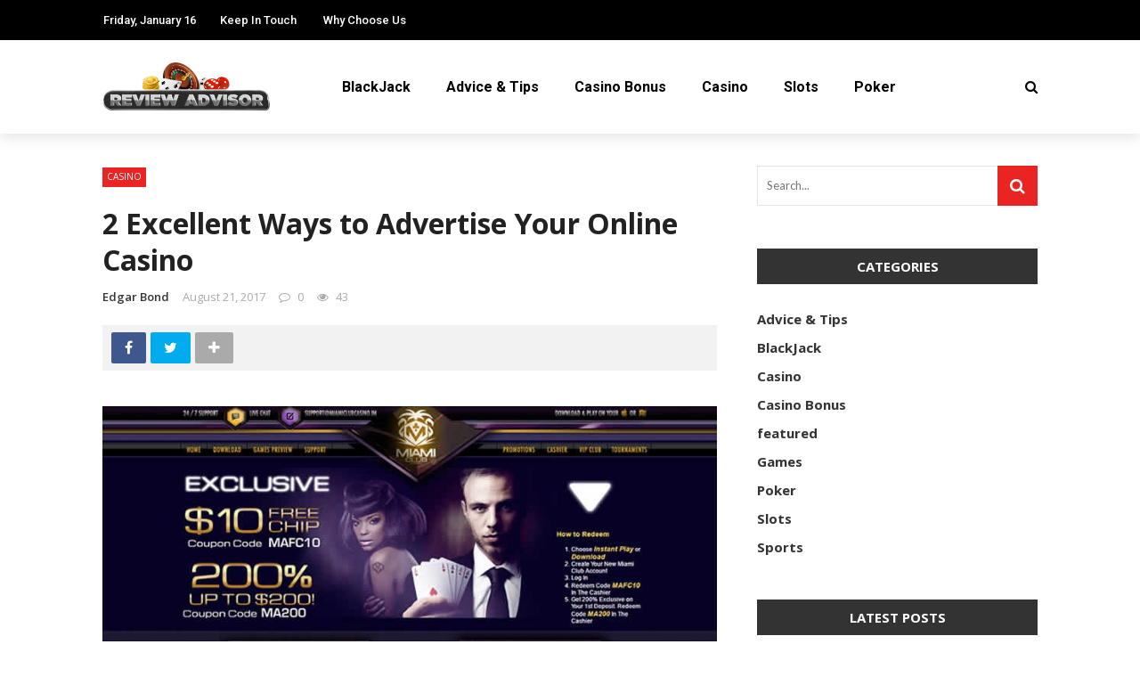

--- FILE ---
content_type: text/html; charset=UTF-8
request_url: http://casino-reviewadvisor.com/2-excellent-ways-to-advertise-your-online-casino/
body_size: 99781
content:
<!DOCTYPE html>
<html lang="en-US">
<head>
	<meta charset="UTF-8" />
    
    <meta name="viewport" content="width=device-width, initial-scale=1"/>
    
    <link rel="profile" href="https://gmpg.org/xfn/11" />

	<script>var ajaxurl = "http://casino-reviewadvisor.com/wp-admin/admin-ajax.php"</script><meta name='robots' content='index, follow, max-image-preview:large, max-snippet:-1, max-video-preview:-1' />
<meta property="og:title" content="2 Excellent Ways to Advertise Your Online Casino"/><meta property="og:type" content="article"/><meta property="og:url" content="http://casino-reviewadvisor.com/2-excellent-ways-to-advertise-your-online-casino/"/><meta property="og:site_name" content="Casino-Review Advisor"/><meta property="og:image" content="http://casino-reviewadvisor.com/wp-content/uploads/2017/08/d-1.jpg" />
    
	<!-- This site is optimized with the Yoast SEO plugin v26.6 - https://yoast.com/wordpress/plugins/seo/ -->
	<title>2 Excellent Ways to Advertise Your Online Casino - Casino-Review Advisor</title>
	<link rel="canonical" href="https://casino-reviewadvisor.com/2-excellent-ways-to-advertise-your-online-casino/" />
	<meta property="og:locale" content="en_US" />
	<meta property="og:type" content="article" />
	<meta property="og:title" content="2 Excellent Ways to Advertise Your Online Casino - Casino-Review Advisor" />
	<meta property="og:description" content="Running a casino is a wonderful method to gain huge regular monthly earnings. A casino service is a really pricey financial investment utilized to be scheduled for the abundant and the bold. Nowadays, any individual with the spending plan to begin a tool service could release a rollex online. The trick to this is correct promotion and promo that could tempt gamers to your casino, make them remain to play, and provide them a factor to come back. Advertising and marketing on the Internet could be extremely challenging though, and it does not assist that there are various other online [&hellip;]" />
	<meta property="og:url" content="https://casino-reviewadvisor.com/2-excellent-ways-to-advertise-your-online-casino/" />
	<meta property="og:site_name" content="Casino-Review Advisor" />
	<meta property="article:published_time" content="2017-08-21T08:54:43+00:00" />
	<meta property="article:modified_time" content="2017-08-21T08:58:55+00:00" />
	<meta property="og:image" content="https://casino-reviewadvisor.com/wp-content/uploads/2017/08/d-1.jpg" />
	<meta property="og:image:width" content="800" />
	<meta property="og:image:height" content="600" />
	<meta property="og:image:type" content="image/jpeg" />
	<meta name="author" content="Edgar Bond" />
	<meta name="twitter:card" content="summary_large_image" />
	<meta name="twitter:label1" content="Written by" />
	<meta name="twitter:data1" content="Edgar Bond" />
	<meta name="twitter:label2" content="Est. reading time" />
	<meta name="twitter:data2" content="3 minutes" />
	<script type="application/ld+json" class="yoast-schema-graph">{"@context":"https://schema.org","@graph":[{"@type":"Article","@id":"https://casino-reviewadvisor.com/2-excellent-ways-to-advertise-your-online-casino/#article","isPartOf":{"@id":"https://casino-reviewadvisor.com/2-excellent-ways-to-advertise-your-online-casino/"},"author":{"name":"Edgar Bond","@id":"http://casino-reviewadvisor.com/#/schema/person/010deaf9c2cbc5a84d9dbda85e2b57b1"},"headline":"2 Excellent Ways to Advertise Your Online Casino","datePublished":"2017-08-21T08:54:43+00:00","dateModified":"2017-08-21T08:58:55+00:00","mainEntityOfPage":{"@id":"https://casino-reviewadvisor.com/2-excellent-ways-to-advertise-your-online-casino/"},"wordCount":568,"publisher":{"@id":"http://casino-reviewadvisor.com/#organization"},"image":{"@id":"https://casino-reviewadvisor.com/2-excellent-ways-to-advertise-your-online-casino/#primaryimage"},"thumbnailUrl":"http://casino-reviewadvisor.com/wp-content/uploads/2017/08/d-1.jpg","articleSection":["Casino"],"inLanguage":"en-US"},{"@type":"WebPage","@id":"https://casino-reviewadvisor.com/2-excellent-ways-to-advertise-your-online-casino/","url":"https://casino-reviewadvisor.com/2-excellent-ways-to-advertise-your-online-casino/","name":"2 Excellent Ways to Advertise Your Online Casino - Casino-Review Advisor","isPartOf":{"@id":"http://casino-reviewadvisor.com/#website"},"primaryImageOfPage":{"@id":"https://casino-reviewadvisor.com/2-excellent-ways-to-advertise-your-online-casino/#primaryimage"},"image":{"@id":"https://casino-reviewadvisor.com/2-excellent-ways-to-advertise-your-online-casino/#primaryimage"},"thumbnailUrl":"http://casino-reviewadvisor.com/wp-content/uploads/2017/08/d-1.jpg","datePublished":"2017-08-21T08:54:43+00:00","dateModified":"2017-08-21T08:58:55+00:00","breadcrumb":{"@id":"https://casino-reviewadvisor.com/2-excellent-ways-to-advertise-your-online-casino/#breadcrumb"},"inLanguage":"en-US","potentialAction":[{"@type":"ReadAction","target":["https://casino-reviewadvisor.com/2-excellent-ways-to-advertise-your-online-casino/"]}]},{"@type":"ImageObject","inLanguage":"en-US","@id":"https://casino-reviewadvisor.com/2-excellent-ways-to-advertise-your-online-casino/#primaryimage","url":"http://casino-reviewadvisor.com/wp-content/uploads/2017/08/d-1.jpg","contentUrl":"http://casino-reviewadvisor.com/wp-content/uploads/2017/08/d-1.jpg","width":800,"height":600},{"@type":"BreadcrumbList","@id":"https://casino-reviewadvisor.com/2-excellent-ways-to-advertise-your-online-casino/#breadcrumb","itemListElement":[{"@type":"ListItem","position":1,"name":"Home","item":"https://casino-reviewadvisor.com/"},{"@type":"ListItem","position":2,"name":"2 Excellent Ways to Advertise Your Online Casino"}]},{"@type":"WebSite","@id":"http://casino-reviewadvisor.com/#website","url":"http://casino-reviewadvisor.com/","name":"Casino-Review Advisor","description":"Casino Blog","publisher":{"@id":"http://casino-reviewadvisor.com/#organization"},"potentialAction":[{"@type":"SearchAction","target":{"@type":"EntryPoint","urlTemplate":"http://casino-reviewadvisor.com/?s={search_term_string}"},"query-input":{"@type":"PropertyValueSpecification","valueRequired":true,"valueName":"search_term_string"}}],"inLanguage":"en-US"},{"@type":"Organization","@id":"http://casino-reviewadvisor.com/#organization","name":"Casino-Review Advisor","url":"http://casino-reviewadvisor.com/","logo":{"@type":"ImageObject","inLanguage":"en-US","@id":"http://casino-reviewadvisor.com/#/schema/logo/image/","url":"http://casino-reviewadvisor.com/wp-content/uploads/2016/07/casino-review-e1467643902756.png","contentUrl":"http://casino-reviewadvisor.com/wp-content/uploads/2016/07/casino-review-e1467643902756.png","width":350,"height":100,"caption":"Casino-Review Advisor"},"image":{"@id":"http://casino-reviewadvisor.com/#/schema/logo/image/"}},{"@type":"Person","@id":"http://casino-reviewadvisor.com/#/schema/person/010deaf9c2cbc5a84d9dbda85e2b57b1","name":"Edgar Bond","image":{"@type":"ImageObject","inLanguage":"en-US","@id":"http://casino-reviewadvisor.com/#/schema/person/image/","url":"https://secure.gravatar.com/avatar/24b7cea54234190f65cd6dd356fce8a247a9e961c23eee537d25cd70e2d48635?s=96&d=mm&r=g","contentUrl":"https://secure.gravatar.com/avatar/24b7cea54234190f65cd6dd356fce8a247a9e961c23eee537d25cd70e2d48635?s=96&d=mm&r=g","caption":"Edgar Bond"},"url":"http://casino-reviewadvisor.com/author/edgar-h-bond/"}]}</script>
	<!-- / Yoast SEO plugin. -->


<link rel='dns-prefetch' href='//fonts.googleapis.com' />
<link rel='preconnect' href='https://fonts.gstatic.com' crossorigin />
<link rel="alternate" type="application/rss+xml" title="Casino-Review Advisor &raquo; Feed" href="http://casino-reviewadvisor.com/feed/" />
<link rel="alternate" type="application/rss+xml" title="Casino-Review Advisor &raquo; Comments Feed" href="http://casino-reviewadvisor.com/comments/feed/" />
<link rel="alternate" title="oEmbed (JSON)" type="application/json+oembed" href="http://casino-reviewadvisor.com/wp-json/oembed/1.0/embed?url=http%3A%2F%2Fcasino-reviewadvisor.com%2F2-excellent-ways-to-advertise-your-online-casino%2F" />
<link rel="alternate" title="oEmbed (XML)" type="text/xml+oembed" href="http://casino-reviewadvisor.com/wp-json/oembed/1.0/embed?url=http%3A%2F%2Fcasino-reviewadvisor.com%2F2-excellent-ways-to-advertise-your-online-casino%2F&#038;format=xml" />
<style id='wp-img-auto-sizes-contain-inline-css' type='text/css'>
img:is([sizes=auto i],[sizes^="auto," i]){contain-intrinsic-size:3000px 1500px}
/*# sourceURL=wp-img-auto-sizes-contain-inline-css */
</style>
<style id='wp-emoji-styles-inline-css' type='text/css'>

	img.wp-smiley, img.emoji {
		display: inline !important;
		border: none !important;
		box-shadow: none !important;
		height: 1em !important;
		width: 1em !important;
		margin: 0 0.07em !important;
		vertical-align: -0.1em !important;
		background: none !important;
		padding: 0 !important;
	}
/*# sourceURL=wp-emoji-styles-inline-css */
</style>
<style id='wp-block-library-inline-css' type='text/css'>
:root{--wp-block-synced-color:#7a00df;--wp-block-synced-color--rgb:122,0,223;--wp-bound-block-color:var(--wp-block-synced-color);--wp-editor-canvas-background:#ddd;--wp-admin-theme-color:#007cba;--wp-admin-theme-color--rgb:0,124,186;--wp-admin-theme-color-darker-10:#006ba1;--wp-admin-theme-color-darker-10--rgb:0,107,160.5;--wp-admin-theme-color-darker-20:#005a87;--wp-admin-theme-color-darker-20--rgb:0,90,135;--wp-admin-border-width-focus:2px}@media (min-resolution:192dpi){:root{--wp-admin-border-width-focus:1.5px}}.wp-element-button{cursor:pointer}:root .has-very-light-gray-background-color{background-color:#eee}:root .has-very-dark-gray-background-color{background-color:#313131}:root .has-very-light-gray-color{color:#eee}:root .has-very-dark-gray-color{color:#313131}:root .has-vivid-green-cyan-to-vivid-cyan-blue-gradient-background{background:linear-gradient(135deg,#00d084,#0693e3)}:root .has-purple-crush-gradient-background{background:linear-gradient(135deg,#34e2e4,#4721fb 50%,#ab1dfe)}:root .has-hazy-dawn-gradient-background{background:linear-gradient(135deg,#faaca8,#dad0ec)}:root .has-subdued-olive-gradient-background{background:linear-gradient(135deg,#fafae1,#67a671)}:root .has-atomic-cream-gradient-background{background:linear-gradient(135deg,#fdd79a,#004a59)}:root .has-nightshade-gradient-background{background:linear-gradient(135deg,#330968,#31cdcf)}:root .has-midnight-gradient-background{background:linear-gradient(135deg,#020381,#2874fc)}:root{--wp--preset--font-size--normal:16px;--wp--preset--font-size--huge:42px}.has-regular-font-size{font-size:1em}.has-larger-font-size{font-size:2.625em}.has-normal-font-size{font-size:var(--wp--preset--font-size--normal)}.has-huge-font-size{font-size:var(--wp--preset--font-size--huge)}.has-text-align-center{text-align:center}.has-text-align-left{text-align:left}.has-text-align-right{text-align:right}.has-fit-text{white-space:nowrap!important}#end-resizable-editor-section{display:none}.aligncenter{clear:both}.items-justified-left{justify-content:flex-start}.items-justified-center{justify-content:center}.items-justified-right{justify-content:flex-end}.items-justified-space-between{justify-content:space-between}.screen-reader-text{border:0;clip-path:inset(50%);height:1px;margin:-1px;overflow:hidden;padding:0;position:absolute;width:1px;word-wrap:normal!important}.screen-reader-text:focus{background-color:#ddd;clip-path:none;color:#444;display:block;font-size:1em;height:auto;left:5px;line-height:normal;padding:15px 23px 14px;text-decoration:none;top:5px;width:auto;z-index:100000}html :where(.has-border-color){border-style:solid}html :where([style*=border-top-color]){border-top-style:solid}html :where([style*=border-right-color]){border-right-style:solid}html :where([style*=border-bottom-color]){border-bottom-style:solid}html :where([style*=border-left-color]){border-left-style:solid}html :where([style*=border-width]){border-style:solid}html :where([style*=border-top-width]){border-top-style:solid}html :where([style*=border-right-width]){border-right-style:solid}html :where([style*=border-bottom-width]){border-bottom-style:solid}html :where([style*=border-left-width]){border-left-style:solid}html :where(img[class*=wp-image-]){height:auto;max-width:100%}:where(figure){margin:0 0 1em}html :where(.is-position-sticky){--wp-admin--admin-bar--position-offset:var(--wp-admin--admin-bar--height,0px)}@media screen and (max-width:600px){html :where(.is-position-sticky){--wp-admin--admin-bar--position-offset:0px}}

/*# sourceURL=wp-block-library-inline-css */
</style><style id='global-styles-inline-css' type='text/css'>
:root{--wp--preset--aspect-ratio--square: 1;--wp--preset--aspect-ratio--4-3: 4/3;--wp--preset--aspect-ratio--3-4: 3/4;--wp--preset--aspect-ratio--3-2: 3/2;--wp--preset--aspect-ratio--2-3: 2/3;--wp--preset--aspect-ratio--16-9: 16/9;--wp--preset--aspect-ratio--9-16: 9/16;--wp--preset--color--black: #000000;--wp--preset--color--cyan-bluish-gray: #abb8c3;--wp--preset--color--white: #ffffff;--wp--preset--color--pale-pink: #f78da7;--wp--preset--color--vivid-red: #cf2e2e;--wp--preset--color--luminous-vivid-orange: #ff6900;--wp--preset--color--luminous-vivid-amber: #fcb900;--wp--preset--color--light-green-cyan: #7bdcb5;--wp--preset--color--vivid-green-cyan: #00d084;--wp--preset--color--pale-cyan-blue: #8ed1fc;--wp--preset--color--vivid-cyan-blue: #0693e3;--wp--preset--color--vivid-purple: #9b51e0;--wp--preset--gradient--vivid-cyan-blue-to-vivid-purple: linear-gradient(135deg,rgb(6,147,227) 0%,rgb(155,81,224) 100%);--wp--preset--gradient--light-green-cyan-to-vivid-green-cyan: linear-gradient(135deg,rgb(122,220,180) 0%,rgb(0,208,130) 100%);--wp--preset--gradient--luminous-vivid-amber-to-luminous-vivid-orange: linear-gradient(135deg,rgb(252,185,0) 0%,rgb(255,105,0) 100%);--wp--preset--gradient--luminous-vivid-orange-to-vivid-red: linear-gradient(135deg,rgb(255,105,0) 0%,rgb(207,46,46) 100%);--wp--preset--gradient--very-light-gray-to-cyan-bluish-gray: linear-gradient(135deg,rgb(238,238,238) 0%,rgb(169,184,195) 100%);--wp--preset--gradient--cool-to-warm-spectrum: linear-gradient(135deg,rgb(74,234,220) 0%,rgb(151,120,209) 20%,rgb(207,42,186) 40%,rgb(238,44,130) 60%,rgb(251,105,98) 80%,rgb(254,248,76) 100%);--wp--preset--gradient--blush-light-purple: linear-gradient(135deg,rgb(255,206,236) 0%,rgb(152,150,240) 100%);--wp--preset--gradient--blush-bordeaux: linear-gradient(135deg,rgb(254,205,165) 0%,rgb(254,45,45) 50%,rgb(107,0,62) 100%);--wp--preset--gradient--luminous-dusk: linear-gradient(135deg,rgb(255,203,112) 0%,rgb(199,81,192) 50%,rgb(65,88,208) 100%);--wp--preset--gradient--pale-ocean: linear-gradient(135deg,rgb(255,245,203) 0%,rgb(182,227,212) 50%,rgb(51,167,181) 100%);--wp--preset--gradient--electric-grass: linear-gradient(135deg,rgb(202,248,128) 0%,rgb(113,206,126) 100%);--wp--preset--gradient--midnight: linear-gradient(135deg,rgb(2,3,129) 0%,rgb(40,116,252) 100%);--wp--preset--font-size--small: 13px;--wp--preset--font-size--medium: 20px;--wp--preset--font-size--large: 36px;--wp--preset--font-size--x-large: 42px;--wp--preset--spacing--20: 0.44rem;--wp--preset--spacing--30: 0.67rem;--wp--preset--spacing--40: 1rem;--wp--preset--spacing--50: 1.5rem;--wp--preset--spacing--60: 2.25rem;--wp--preset--spacing--70: 3.38rem;--wp--preset--spacing--80: 5.06rem;--wp--preset--shadow--natural: 6px 6px 9px rgba(0, 0, 0, 0.2);--wp--preset--shadow--deep: 12px 12px 50px rgba(0, 0, 0, 0.4);--wp--preset--shadow--sharp: 6px 6px 0px rgba(0, 0, 0, 0.2);--wp--preset--shadow--outlined: 6px 6px 0px -3px rgb(255, 255, 255), 6px 6px rgb(0, 0, 0);--wp--preset--shadow--crisp: 6px 6px 0px rgb(0, 0, 0);}:where(.is-layout-flex){gap: 0.5em;}:where(.is-layout-grid){gap: 0.5em;}body .is-layout-flex{display: flex;}.is-layout-flex{flex-wrap: wrap;align-items: center;}.is-layout-flex > :is(*, div){margin: 0;}body .is-layout-grid{display: grid;}.is-layout-grid > :is(*, div){margin: 0;}:where(.wp-block-columns.is-layout-flex){gap: 2em;}:where(.wp-block-columns.is-layout-grid){gap: 2em;}:where(.wp-block-post-template.is-layout-flex){gap: 1.25em;}:where(.wp-block-post-template.is-layout-grid){gap: 1.25em;}.has-black-color{color: var(--wp--preset--color--black) !important;}.has-cyan-bluish-gray-color{color: var(--wp--preset--color--cyan-bluish-gray) !important;}.has-white-color{color: var(--wp--preset--color--white) !important;}.has-pale-pink-color{color: var(--wp--preset--color--pale-pink) !important;}.has-vivid-red-color{color: var(--wp--preset--color--vivid-red) !important;}.has-luminous-vivid-orange-color{color: var(--wp--preset--color--luminous-vivid-orange) !important;}.has-luminous-vivid-amber-color{color: var(--wp--preset--color--luminous-vivid-amber) !important;}.has-light-green-cyan-color{color: var(--wp--preset--color--light-green-cyan) !important;}.has-vivid-green-cyan-color{color: var(--wp--preset--color--vivid-green-cyan) !important;}.has-pale-cyan-blue-color{color: var(--wp--preset--color--pale-cyan-blue) !important;}.has-vivid-cyan-blue-color{color: var(--wp--preset--color--vivid-cyan-blue) !important;}.has-vivid-purple-color{color: var(--wp--preset--color--vivid-purple) !important;}.has-black-background-color{background-color: var(--wp--preset--color--black) !important;}.has-cyan-bluish-gray-background-color{background-color: var(--wp--preset--color--cyan-bluish-gray) !important;}.has-white-background-color{background-color: var(--wp--preset--color--white) !important;}.has-pale-pink-background-color{background-color: var(--wp--preset--color--pale-pink) !important;}.has-vivid-red-background-color{background-color: var(--wp--preset--color--vivid-red) !important;}.has-luminous-vivid-orange-background-color{background-color: var(--wp--preset--color--luminous-vivid-orange) !important;}.has-luminous-vivid-amber-background-color{background-color: var(--wp--preset--color--luminous-vivid-amber) !important;}.has-light-green-cyan-background-color{background-color: var(--wp--preset--color--light-green-cyan) !important;}.has-vivid-green-cyan-background-color{background-color: var(--wp--preset--color--vivid-green-cyan) !important;}.has-pale-cyan-blue-background-color{background-color: var(--wp--preset--color--pale-cyan-blue) !important;}.has-vivid-cyan-blue-background-color{background-color: var(--wp--preset--color--vivid-cyan-blue) !important;}.has-vivid-purple-background-color{background-color: var(--wp--preset--color--vivid-purple) !important;}.has-black-border-color{border-color: var(--wp--preset--color--black) !important;}.has-cyan-bluish-gray-border-color{border-color: var(--wp--preset--color--cyan-bluish-gray) !important;}.has-white-border-color{border-color: var(--wp--preset--color--white) !important;}.has-pale-pink-border-color{border-color: var(--wp--preset--color--pale-pink) !important;}.has-vivid-red-border-color{border-color: var(--wp--preset--color--vivid-red) !important;}.has-luminous-vivid-orange-border-color{border-color: var(--wp--preset--color--luminous-vivid-orange) !important;}.has-luminous-vivid-amber-border-color{border-color: var(--wp--preset--color--luminous-vivid-amber) !important;}.has-light-green-cyan-border-color{border-color: var(--wp--preset--color--light-green-cyan) !important;}.has-vivid-green-cyan-border-color{border-color: var(--wp--preset--color--vivid-green-cyan) !important;}.has-pale-cyan-blue-border-color{border-color: var(--wp--preset--color--pale-cyan-blue) !important;}.has-vivid-cyan-blue-border-color{border-color: var(--wp--preset--color--vivid-cyan-blue) !important;}.has-vivid-purple-border-color{border-color: var(--wp--preset--color--vivid-purple) !important;}.has-vivid-cyan-blue-to-vivid-purple-gradient-background{background: var(--wp--preset--gradient--vivid-cyan-blue-to-vivid-purple) !important;}.has-light-green-cyan-to-vivid-green-cyan-gradient-background{background: var(--wp--preset--gradient--light-green-cyan-to-vivid-green-cyan) !important;}.has-luminous-vivid-amber-to-luminous-vivid-orange-gradient-background{background: var(--wp--preset--gradient--luminous-vivid-amber-to-luminous-vivid-orange) !important;}.has-luminous-vivid-orange-to-vivid-red-gradient-background{background: var(--wp--preset--gradient--luminous-vivid-orange-to-vivid-red) !important;}.has-very-light-gray-to-cyan-bluish-gray-gradient-background{background: var(--wp--preset--gradient--very-light-gray-to-cyan-bluish-gray) !important;}.has-cool-to-warm-spectrum-gradient-background{background: var(--wp--preset--gradient--cool-to-warm-spectrum) !important;}.has-blush-light-purple-gradient-background{background: var(--wp--preset--gradient--blush-light-purple) !important;}.has-blush-bordeaux-gradient-background{background: var(--wp--preset--gradient--blush-bordeaux) !important;}.has-luminous-dusk-gradient-background{background: var(--wp--preset--gradient--luminous-dusk) !important;}.has-pale-ocean-gradient-background{background: var(--wp--preset--gradient--pale-ocean) !important;}.has-electric-grass-gradient-background{background: var(--wp--preset--gradient--electric-grass) !important;}.has-midnight-gradient-background{background: var(--wp--preset--gradient--midnight) !important;}.has-small-font-size{font-size: var(--wp--preset--font-size--small) !important;}.has-medium-font-size{font-size: var(--wp--preset--font-size--medium) !important;}.has-large-font-size{font-size: var(--wp--preset--font-size--large) !important;}.has-x-large-font-size{font-size: var(--wp--preset--font-size--x-large) !important;}
/*# sourceURL=global-styles-inline-css */
</style>

<style id='classic-theme-styles-inline-css' type='text/css'>
/*! This file is auto-generated */
.wp-block-button__link{color:#fff;background-color:#32373c;border-radius:9999px;box-shadow:none;text-decoration:none;padding:calc(.667em + 2px) calc(1.333em + 2px);font-size:1.125em}.wp-block-file__button{background:#32373c;color:#fff;text-decoration:none}
/*# sourceURL=/wp-includes/css/classic-themes.min.css */
</style>
<link rel='stylesheet' id='contact-form-7-css' href='http://casino-reviewadvisor.com/wp-content/plugins/contact-form-7/includes/css/styles.css?ver=6.1.4' type='text/css' media='all' />
<link rel='stylesheet' id='bkswcss-css' href='http://casino-reviewadvisor.com/wp-content/plugins/rubik-shortcode/css/shortcode.css?ver=6.9' type='text/css' media='all' />
<link rel='stylesheet' id='bootstrap-css' href='http://casino-reviewadvisor.com/wp-content/themes/rubik/framework/bootstrap/css/bootstrap.css?ver=6.9' type='text/css' media='all' />
<link rel='stylesheet' id='fa-css' href='http://casino-reviewadvisor.com/wp-content/themes/rubik/css/fonts/awesome-fonts/css/font-awesome.min.css?ver=6.9' type='text/css' media='all' />
<link rel='stylesheet' id='rubik-external-css' href='http://casino-reviewadvisor.com/wp-content/themes/rubik/css/external.css?ver=6.9' type='text/css' media='all' />
<link rel='stylesheet' id='rubik-style-css' href='http://casino-reviewadvisor.com/wp-content/themes/rubik/css/bkstyle.css?ver=6.9' type='text/css' media='all' />
<style id='rubik-style-inline-css' type='text/css'>
.bk-breadcrumbs-wrap{display: none;}::selection {color: #FFF; background: #EA2323;}::-webkit-selection {color: #FFF; background: #EA2323;}.content_out.small-post h4:hover,
            .bk-sub-posts .post-title a:hover,
            .bk-blog-content .meta-wrap .post-category, 
             .breadcrumbs .fa-home, .module-feature2 .meta-wrap .post-category, .module-tech-grid ul li .meta > div.post-category a, .module-pyramid-grid ul li .meta > div.post-category a,
             
             p > a, p > a:hover, .single-page .article-content a:hover, .single-page .article-content a:visited, .content_out.small-post .meta .post-category, .bk-sub-menu li > a:hover,
            #top-menu>ul>li > .sub-menu a:hover, .bk-dropdown-menu li > a:hover, .widget-twitter .fa-twitter,
            .widget-twitter ul.slides li .twitter-message a, .content_in .meta > div.post-category a,
            .row-type .meta-wrap .post-category, .article-content li a, .article-content p a,
            .s-post-header .meta > .post-category, .breadcrumbs .location,
            .s-post-nav .nav-title span, .error-number h4, .redirect-home, .module-breaking-carousel .flex-direction-nav .flex-next, .module-breaking-carousel:hover .flex-direction-nav .flex-prev,
            .bk-author-box .author-info .author-title:hover, .bk-author-box .author-info .bk-author-page-contact a:hover, .module-feature2 .meta .post-category, 
            .bk-blog-content .meta .post-category, .bk-forum-title:hover,
            .content_out .post-c-wrap .readmore a:hover, .module-blog ul li .readmore a:hover, .widget_latest_replies .details h4:hover,
            #pagination .page-numbers, .post-page-links a, .single-page .icon-play, #wp-calendar tbody td a, #wp-calendar tfoot #prev,
            .widget_comment .post-title:hover,
            .widget_latest_replies .details .comment-author, .widget_recent_topics .details .comment-author a,
             a.bk_u_login:hover, a.bk_u_logout:hover, .bk-back-login:hover, 
            .main-nav.bk-menu-light .bk-sub-menu li > a:hover, .main-nav.bk-menu-light .bk-sub-posts .post-title a:hover,
            .row-type h4:hover, .widget-social ul li a:hover, .module-large-blog .post-c-wrap h4:hover,
            .module-feature2 .content_out h4:hover, .module-classic-blog .bk-blog-content h4:hover, .content_out .meta > div.post-author a:hover,
            .s-post-header .meta > div.post-author a:hover, .s-post-header .post-category a, .module-title .bk-tabs.active a,
            .bk-tabs-dropdown:hover .bk-tabs-more, .header-5 .main-menu > ul > li.current-menu-item > a, .header-5 .main-menu > ul > li.current-menu-item > a:hover,
            .header-2 .main-menu > ul > li.current-menu-item > a, .header-2 .main-menu > ul > li.current-menu-item > a:hover,
            .nav-btn h3:hover, .title > a:hover, .module-grid-7 .grid7-col:first-child:hover .title,
            .widget a:hover, .ticker-content a:hover, .heading-related-posts h4:hover, .s-template-14 .heading-related-posts h4:hover,
            .s-template-16 .heading-related-posts h4:hover
            {color: #EA2323;}#top-menu>ul>li > .sub-menu, .bk-dropdown-menu, .s-post-nav .nav-title span,
            .s-post-nav .nav-title span, .bk-mega-menu, .bk-mega-column-menu, .search-loadding, #comment-submit:hover, .s-tags a:hover, input[type='submit']:hover,
            .ticker-controls li.jnt-prev:hover:before, .ticker-controls li.jnt-next:hover:after,
            #pagination .page-numbers, .post-page-links a, .post-page-links > span, .widget-twitter .flex-direction-nav li a:hover, .menu-location-title,
            .button:hover, .bk-lwa:hover > .bk-account-info, .bk-back-login:hover,
            .page-nav .current, .widget_tag_cloud .tagcloud a:hover
            {border-color: #EA2323;}.sidebar_header_24 .sidebar-wrap .widget-title
            {border-color: #333333;}.sidebar_header_25 .sidebar-wrap .widget-title h3:after, .module_header_11 .module-title h2:after
            {border-left-color: #333;}.module_header_11 .module-title h2 
            {background-color: #333;}.footer_header_15 .footer .widget-title h3:after
            {border-left-color: #333;}.module_header_13 .module-title h2:before
            {border-color: #EA2323 transparent transparent transparent;}.bk-preload-wrapper:after {border-top-color: #EA2323; border-bottom-color: #EA2323;}.s-tags a:hover, .s-post-nav .icon, #comment-submit:hover, .flex-direction-nav li a,
            .widget-twitter .flex-direction-nav li a:hover,.button:hover, .widget_most_commented .comments,
            .footer .widget-title h3, .post-c-wrap .readmore a:hover, .ticker-title span, .ticker-controls li.jnt-prev:hover:before, 
            .ticker-controls li.jnt-next:hover:after,
            .widget_tag_cloud .tagcloud a:hover, .footer .widget_tag_cloud .tagcloud a:hover, input[type='submit']:hover,
            
            .thumb, .module-fw-slider .flex-control-nav li a.flex-active, .module-breaking-carousel .content_out.small-post .meta:after,
            .footer .cm-flex .flex-control-paging li a.flex-active, .header-1 .main-nav .menu > li.current-menu-item, 
            .header-3 .main-nav .menu > li.current-menu-item,
            .module-feature2 .flex-direction-nav li a, 
            .bk-review-box .bk-overlay span, .bk-score-box, .share-total, #pagination .page-numbers.current, .post-page-links > span,
            .widget_display_stats dd strong, .widget_display_search .search-icon, .searchform-wrap .search-icon,
            #back-top, .module-square-grid .content_in_wrapper, .bk_tabs .ui-tabs-nav li.ui-tabs-active, #bk-gallery-carousel .bk-gallery-item:before,
            .page-nav .current, .bk-page-header.header-1 .main-menu > ul > li:hover > a:after, .bk-page-header.header-2 .main-menu > ul > li:hover > a:after,
            .module_header_13 .module-title h2, .bk-page-header.header-3 .main-menu > ul > li:hover > a:after, .loadmore span.ajaxtext,
            .heading-related-posts h4:hover:before, .s-template-14 .heading-related-posts h4:hover:before, .s-template-16 .heading-related-posts h4:hover:before,
            div.wpforms-container-full .wpforms-form button[type=submit], div.wpforms-container-full .wpforms-form button[type=submit]:hover
            {background-color: #EA2323;}.content_out .review-score, ::-webkit-scrollbar-thumb
            {background-color: rgba(234,35,35,0.9)}.footer .cm-flex .flex-control-paging li a
            {background-color: rgba(234,35,35,0.3)}.widget_most_commented .comments:after 
            {border-right-color: #EA2323;}.post-category a:after 
            {border-left-color: #EA2323;}#page-wrap { width: auto; }.header-inner {margin-top: 50px;}.header-inner {margin-bottom: 50px;}.sidebar-wrap .widget-title h3:before{border-color: #333333 transparent transparent transparent;}.footer .widget-title h3:before{border-color: #333333 transparent transparent transparent;}.bkmodule-dark .content_in .bk-thumb-wrap {background-color: #000 !important;}.post-category a{
            background-color: #EA2323; 
            color:  #fff !important;
            padding: 1px 5px 2px 5px;
        }
/*# sourceURL=rubik-style-inline-css */
</style>
<link rel='stylesheet' id='rubik-1110-css' href='http://casino-reviewadvisor.com/wp-content/themes/rubik/css/css_w/css_1110.css?ver=6.9' type='text/css' media='all' />
<link rel='stylesheet' id='rubik-responsive-css' href='http://casino-reviewadvisor.com/wp-content/themes/rubik/css/responsive.css?ver=6.9' type='text/css' media='all' />
<link rel="preload" as="style" href="https://fonts.googleapis.com/css?family=Open%20Sans:300,400,500,600,700,800,300italic,400italic,500italic,600italic,700italic,800italic%7CRoboto:100,300,400,500,700,900,100italic,300italic,400italic,500italic,700italic,900italic%7CLato:100,300,400,700,900,100italic,300italic,400italic,700italic,900italic&#038;display=swap&#038;ver=1765970446" /><link rel="stylesheet" href="https://fonts.googleapis.com/css?family=Open%20Sans:300,400,500,600,700,800,300italic,400italic,500italic,600italic,700italic,800italic%7CRoboto:100,300,400,500,700,900,100italic,300italic,400italic,500italic,700italic,900italic%7CLato:100,300,400,700,900,100italic,300italic,400italic,700italic,900italic&#038;display=swap&#038;ver=1765970446" media="print" onload="this.media='all'"><noscript><link rel="stylesheet" href="https://fonts.googleapis.com/css?family=Open%20Sans:300,400,500,600,700,800,300italic,400italic,500italic,600italic,700italic,800italic%7CRoboto:100,300,400,500,700,900,100italic,300italic,400italic,500italic,700italic,900italic%7CLato:100,300,400,700,900,100italic,300italic,400italic,700italic,900italic&#038;display=swap&#038;ver=1765970446" /></noscript><script type="text/javascript" src="http://casino-reviewadvisor.com/wp-includes/js/jquery/jquery.min.js?ver=3.7.1" id="jquery-core-js"></script>
<script type="text/javascript" src="http://casino-reviewadvisor.com/wp-includes/js/jquery/jquery-migrate.min.js?ver=3.4.1" id="jquery-migrate-js"></script>
<link rel="https://api.w.org/" href="http://casino-reviewadvisor.com/wp-json/" /><link rel="alternate" title="JSON" type="application/json" href="http://casino-reviewadvisor.com/wp-json/wp/v2/posts/394" /><link rel="EditURI" type="application/rsd+xml" title="RSD" href="http://casino-reviewadvisor.com/xmlrpc.php?rsd" />
<meta name="generator" content="WordPress 6.9" />
<link rel='shortlink' href='http://casino-reviewadvisor.com/?p=394' />
<meta name="generator" content="Redux 4.5.9" /><link rel="icon" href="http://casino-reviewadvisor.com/wp-content/uploads/2016/07/casino-review-e1467643902756-66x66.png" sizes="32x32" />
<link rel="icon" href="http://casino-reviewadvisor.com/wp-content/uploads/2016/07/casino-review-e1467643902756.png" sizes="192x192" />
<link rel="apple-touch-icon" href="http://casino-reviewadvisor.com/wp-content/uploads/2016/07/casino-review-e1467643902756.png" />
<meta name="msapplication-TileImage" content="http://casino-reviewadvisor.com/wp-content/uploads/2016/07/casino-review-e1467643902756.png" />
<style id="rubik_option-dynamic-css" title="dynamic-css" class="redux-options-output">.top-bar, .top-bar .rubik-ajax-search-bg{background-color:#000;}#top-menu>ul>li>a, .rubik_data_time, .bk-page-header .top-bar .ajax-form-search i{color:#FFFFFF;}.main-nav .rubik-ajax-search-bg, .header-12 .main-nav{background-color:#fff;}.main-nav .main-menu > ul > li > a, .ajax-form-search i, .ajax-form input, .header-3 .header-wrap .logo{color:#000000;}.main-nav .main-menu > ul > li:hover > a, .main-nav .main-menu>ul>li.current-menu-item>a{color:#F8F8F8;}#main-canvas-menu .rubik-canvas-menu li a, #main-canvas-menu .expand{color:#ccc;font-size:16px;}.canvas-nav-btn, .header-12 .header-social .social-icon a{color:#222222;}.canvas-nav-btn:hover{color:#000000;}.footer, .footer:before{background-color:#000;}#footer-menu{font-family:"Open Sans";text-align:center;text-transform:uppercase;font-weight:normal;font-size:16px;}.footer .footer-lower{background-color:#000;}.footer-lower-left .bk-copyright, .footer-lower-right #footer-menu-lower, .footer-lower-right ul li.social-icon{font-family:"Open Sans";font-weight:normal;font-size:16px;}body{font-size:16px;}#top-menu>ul>li, #top-menu>ul>li .sub-menu li, .rubik_data_time{font-family:Roboto;font-weight:500;font-style:normal;}.main-nav .main-menu .menu > li, .main-nav .main-menu .menu > li > a, .mega-title h3, .header .logo.logo-text h1,
                            .comment-box .comment-author-name, .today-date{font-family:Roboto;font-weight:700;font-style:normal;}.meta, .post-category, .widget_comment .cm-header div, .module-feature2 .post-author, .comment-box .comment-time, .share-box ul li .share-item__value,.share-box .bk-share .share-item__valuem, .share-total, .loadmore span.ajaxtext,
                            .post-c-wrap .readmore a, .breadcrumbs, .s-post-nav .nav-title span, .product_meta .post-tags-title,
                            .button, .bk-search-content .nothing-respond{font-family:"Open Sans";font-weight:600;font-style:normal;}h1, h2, h3, h4, h5, .ticker-title, .bk-copyright, .rubik-widget-categories li,
                            .widget-social-counter .counter, .widget-social-counter ul li .data .subscribe, .related-box .related-box-tabs a,
                            .bk_tabs  .ui-tabs-nav li, .bk-tabs-more, .bkteamsc .team-member .member-name, .buttonsc, .bk-forum-title, .bk-sub-posts .post-title, 
                            .module-title .bk-tabs, .widget_recent_entries > ul li, .widget_archive > ul li, .widget_categories > ul li, .widget_meta > ul li, .widget_pages > ul li, .widget_recent_comments > ul li, .widget_nav_menu > div > ul li,
                            .bk-module-pagination .pagination-btn, .bk-widget-pagination .widget-pagination-btn, .bk-related-pagination .related-pagination-btn, .bk-megamenu-pagination .megamenu-pagination-btn {font-family:"Open Sans";font-weight:700;font-style:normal;}body, textarea, input, p, 
                            .entry-excerpt, .comment-text, .comment-author, .article-content,
                            .comments-area, .tag-list, .bk-mega-menu .bk-sub-posts .feature-post .menu-post-item .post-date, .comments-area small{font-family:Lato;font-weight:400;font-style:normal;}blockquote{font-family:"Open Sans";text-transform:inherit;line-height:35px;font-weight:400;font-style:normal;color:#fff;font-size:22px;}blockquote{background-color:#EA2323;}.error-404-page-posts-wrap .module-square-grid .content_in .post-c-wrap .title{text-transform:inherit;font-weight:700;font-style:normal;font-size:16px;}.s-post-header h1{text-transform:inherit;font-weight:700;font-style:normal;font-size:32px;}.single-page .main .article-content{font-family:"Open Sans";text-transform:inherit;line-height:27px;font-weight:400;font-style:normal;color:#111;font-size:16px;}.single-page .article-content p, .single-page blockquote{margin-bottom:25px;}.s-static-post-nav .nav-title h3, .s-post-nav .nav-title h3{text-transform:inherit;font-size:16px;}.related-box .post-c-wrap h4{text-transform:inherit;font-size:16px;}.module-title, .page-title-wrapper{margin-bottom:30px;}.module-title h2, .page-title h2{font-size:16px;}.sidebar-wrap .widget-title{margin-bottom:28px;}.sidebar_header_1 .sidebar-wrap .widget-title,.sidebar_header_2 .sidebar-wrap .widget-title,.sidebar_header_3 .sidebar-wrap .widget-title,.sidebar_header_4 .sidebar-wrap .widget-title{background-color:#333;}.sidebar_header_1 .sidebar-wrap .widget-title,.sidebar_header_2 .sidebar-wrap .widget-title,.sidebar_header_3 .sidebar-wrap .widget-title,.sidebar_header_4 .sidebar-wrap .widget-title,.sidebar_header_5 .sidebar-wrap .widget-title,.sidebar_header_6 .sidebar-wrap .widget-title,.sidebar_header_7 .sidebar-wrap .widget-title,.sidebar_header_8 .sidebar-wrap .widget-title,.sidebar_header_25 .sidebar-wrap .widget-title,.sidebar_header_27 .sidebar-wrap .widget-title,.sidebar_header_28 .sidebar-wrap .widget-title{color:#FFFFFF;}.sidebar-wrap .widget-title h3{font-size:15px;}.footer .widget-title{margin-bottom:28px;}.footer_header_1 .footer .widget-title h3, .footer_header_1 .footer .widget-title:before, 
                                                .footer_header_2 .footer .widget-title h3, .footer_header_2 .footer .widget-title:before,
                                                .footer_header_3 .footer .widget-title h3, .footer_header_3 .footer .widget-title:before,
                                                .footer_header_4 .footer .widget-title h3, .footer_header_4 .footer .widget-title:before,
                                                .footer_header_5 .footer .widget-title:before, .footer_header_6 .footer .widget-title:before,
                                                .footer_header_7 .footer .widget-title:before, .footer_header_8 .footer .widget-title:before,
                                                .footer_header_9 .footer .widget-title:before, .footer_header_10 .footer .widget-title:before,
                                                .footer_header_13 .footer .widget-title h3:before, .footer_header_14 .footer .widget-title h3:before,
                                                .footer_header_14 .footer .widget-title h3:after, 
                                                .footer_header_15 .footer .widget-title h3, .footer_header_15 .footer .widget-title:before,
                                                .footer_header_16 .footer .widget-title:before, .footer_header_17 .footer .widget-title h3,
                                                .footer_header_18 .footer .widget-title h3{background-color:#333;}.footer_header_1 .footer .widget-title h3, .footer_header_2 .footer .widget-title h3,
                                                .footer_header_3 .footer .widget-title h3, .footer_header_4 .footer .widget-title h3,
                                                .footer_header_5 .footer .widget-title h3, .footer_header_6 .footer .widget-title h3,
                                                .footer_header_7 .footer .widget-title h3, .footer_header_8 .footer .widget-title h3,
                                                .footer_header_9 .footer .widget-title h3, .footer_header_10 .footer .widget-title h3,
                                                .footer_header_11 .footer .widget-title h3, .footer_header_12 .footer .widget-title h3,
                                                .footer_header_13 .footer .widget-title h3, .footer_header_14 .footer .widget-title h3,
                                                .footer_header_15 .footer .widget-title h3, .footer_header_16 .footer .widget-title h3,
                                                .footer_header_17 .footer .widget-title h3, .footer_header_18 .footer .widget-title h3{color:#FFFFFF;}.footer .widget-title h3{font-size:16px;}</style></head>
<body class="wp-singular post-template-default single single-post postid-394 single-format-standard wp-custom-logo wp-theme-rubik module_header_7 sidebar_header_1 footer_header_1">
        <div id="page-wrap" class="wide">
            <div id="main-canvas-menu" class="light">
    <div class="canvas-panel-wrap block">
        <div class="rubik-offcanvas-top">
            <div id="canvas-inner-header">
                <div class="bk-offcanvas__title">
            		<h2 class="site-logo">
                        <a href="http://casino-reviewadvisor.com">
            				<!-- logo open -->
                                                            <img src="http://casino-reviewadvisor.com/wp-content/uploads/2016/07/casino-review-e1467643902756.png" alt="Logo"/>
                			<!-- logo close -->
                                        			</a>
                    </h2>
            	</div>
                <a class="canvas-menu-close" href="#" title="Close">&#10005;</a>
            </div>
            <div class="rubik-canvas-menu">
                                <div id="canvas-menu" class="menu-home-container"><ul id="menu-home" class="menu"><li id="menu-item-68" class="menu-item menu-item-type-taxonomy menu-item-object-category menu-item-68 menu-category-4"><a href="http://casino-reviewadvisor.com/category/blackjack/">BlackJack</a></li>
<li id="menu-item-69" class="menu-item menu-item-type-taxonomy menu-item-object-category menu-item-69 menu-category-12"><a href="http://casino-reviewadvisor.com/category/advice-tips/">Advice &amp; Tips</a></li>
<li id="menu-item-70" class="menu-item menu-item-type-taxonomy menu-item-object-category menu-item-70 menu-category-3"><a href="http://casino-reviewadvisor.com/category/casino-bonus/">Casino Bonus</a></li>
<li id="menu-item-71" class="menu-item menu-item-type-taxonomy menu-item-object-category current-post-ancestor current-menu-parent current-post-parent menu-item-71 menu-category-2"><a href="http://casino-reviewadvisor.com/category/casino/">Casino</a></li>
<li id="menu-item-72" class="menu-item menu-item-type-taxonomy menu-item-object-category menu-item-72 menu-category-11"><a href="http://casino-reviewadvisor.com/category/slots/">Slots</a></li>
<li id="menu-item-3823" class="menu-item menu-item-type-taxonomy menu-item-object-category menu-item-3823 menu-category-27"><a href="http://casino-reviewadvisor.com/category/poker/">Poker</a></li>
</ul></div>                        </div>
        </div>
        <div class="rubik-offcanvas-bottom">
                                </div>
    </div>
    <div class="rubik-canvas-background-img"></div>
</div>    <div id="page-inner-wrap">
        <div class="page-cover canvas-menu-close"></div>
        <div class="bk-page-header header-3">            
            <div class="header-wrap">
                <!-- ticker open -->
                                <!-- ticker close -->
                
                            <div class="top-bar">
                <div class="bkwrapper container">
                    <div class="top-nav clearfix">
                                                <div class="rubik_data_time rubik-float-left">
                            Friday, January 16                        </div>
                                                 
                            <div id="top-menu" class="menu-footer-container"><ul id="menu-footer" class="menu"><li id="menu-item-3205" class="menu-item menu-item-type-post_type menu-item-object-page menu-item-3205"><a href="http://casino-reviewadvisor.com/keep-in-touch/">Keep In Touch</a></li>
<li id="menu-item-3824" class="menu-item menu-item-type-post_type menu-item-object-page menu-item-3824"><a href="http://casino-reviewadvisor.com/why-choose-us/">Why Choose Us</a></li>
</ul></div> 
                                                
                                                  
                                            </div><!--top-nav-->
                </div>
                </div><!--top-bar-->
                            
                <!-- nav open -->
        		<nav class="main-nav">
                    <div class="main-nav-inner bkwrapper container">
                        <div class="main-nav-container clearfix">
                            <div class="main-nav-wrap">
                                <div class="canvas-menu-wrap  left">
                                    <a class="canvas-nav-btn nav-open-btn normal"><span></span><span></span><span></span></a>                                </div>
                                
                                <div class="header-logo-wrapper">
                                    
                                    <!-- logo open -->
                                                            			<div class="logo">
                                        <a href="http://casino-reviewadvisor.com">
                                            <img src="http://casino-reviewadvisor.com/wp-content/uploads/2016/07/casino-review-e1467643902756.png" alt="Logo"/>
                                        </a>
                        			</div>
                        			<!-- logo close -->
                                      
                                </div>  
                                
                                <div class="main-menu"><ul id="menu-home-1" class="menu"><li class="menu-item menu-item-type-taxonomy menu-item-object-category menu-item-68 menu-category-4"><a href="http://casino-reviewadvisor.com/category/blackjack/">BlackJack</a></li>
<li class="menu-item menu-item-type-taxonomy menu-item-object-category menu-item-69 menu-category-12"><a href="http://casino-reviewadvisor.com/category/advice-tips/">Advice &amp; Tips</a></li>
<li class="menu-item menu-item-type-taxonomy menu-item-object-category menu-item-70 menu-category-3"><a href="http://casino-reviewadvisor.com/category/casino-bonus/">Casino Bonus</a></li>
<li class="menu-item menu-item-type-taxonomy menu-item-object-category current-post-ancestor current-menu-parent current-post-parent menu-item-71 menu-category-2"><a href="http://casino-reviewadvisor.com/category/casino/">Casino</a></li>
<li class="menu-item menu-item-type-taxonomy menu-item-object-category menu-item-72 menu-category-11"><a href="http://casino-reviewadvisor.com/category/slots/">Slots</a></li>
<li class="menu-item menu-item-type-taxonomy menu-item-object-category menu-item-3823 menu-category-27"><a href="http://casino-reviewadvisor.com/category/poker/">Poker</a></li>
</ul></div>                            </div>
                            <div class="ajax-search-wrap placeholder-black"><div class="ajax-form-search ajax-search-icon "><i class="fa fa-search"></i><i class="fa fa-times"></i></div><form class="ajax-form" method="get" action="http://casino-reviewadvisor.com/"><fieldset><input type="text" class="field search-form-text" name="s" autocomplete="off" value="" placeholder="Search and hit enter.."></fieldset></form> <div class="ajax-search-result"></div></div> 
                        </div>    
                    </div><!-- main-nav-inner -->    
                    <div class="rubik-ajax-search-bg"></div>      
        		</nav>
                <!-- nav close -->
    		</div>
                    </div>                
                 
            <div class="bk-breadcrumbs-container">
            <div class="bk-breadcrumbs-wrap bkwrapper container"><div class="breadcrumbs"><i class="fa fa-home"></i><span"><a href="http://casino-reviewadvisor.com//"><span>Home</span></a></span><span class="delim">&rsaquo;</span><span"><a href="http://casino-reviewadvisor.com/category/casino/"><span>Casino</span></a></span><span class="delim">&rsaquo;</span><span class="current">2 Excellent Ways to Advertise Your Online Casino</span></div></div>            </div>
                
        <!-- backtop open -->
		            <div id="back-top"><i class="fa fa-long-arrow-up"></i></div>
        		<!-- backtop close -->        <div class="rubik-page-content-wrapper clearfix ">                                    <div class="single-page" itemscope itemtype="https://schema.org/Article">
            <div class="article-wrap bkwrapper container ">
                <div class="row bk-in-single-page bksection">
                    <div class="main col-md-8">
                    <div class="s_header_wraper"><div class="s-post-header"><div class="post-category"><a class="term-2" href="http://casino-reviewadvisor.com/category/casino/">Casino</a></div><h1 itemprop="headline">2 Excellent Ways to Advertise Your Online Casino</h1><div class="meta"><div class="post-author"><a href="http://casino-reviewadvisor.com/author/edgar-h-bond/">Edgar Bond</a></div><div class="post-date">August 21, 2017</div><div class="comments"><i class="fa fa-comment-o"></i>0</div><div class="views"><i class="fa fa-eye"></i>43</div></div></div></div><!-- end single header --><div class="single-share-box-no-cnt top-pos"><div class="share-box-wrap 2"><div class="share-box"><ul class="social-share clearfix"><li class="bk_facebook_share "><a onClick="window.open('http://www.facebook.com/sharer.php?u=http%3A%2F%2Fcasino-reviewadvisor.com%2F2-excellent-ways-to-advertise-your-online-casino%2F','Facebook','width=600,height=300,left='+(screen.availWidth/2-300)+',top='+(screen.availHeight/2-150)+''); return false;" href="http://www.facebook.com/sharer.php?u=http%3A%2F%2Fcasino-reviewadvisor.com%2F2-excellent-ways-to-advertise-your-online-casino%2F"><div class="share-item__icon"><i class="fa fa-facebook " title="Facebook"></i></div></a></li><li class="bk_twitter_share "><a onClick="window.open('http://twitter.com/share?url=http%3A%2F%2Fcasino-reviewadvisor.com%2F2-excellent-ways-to-advertise-your-online-casino%2F&amp;text=2%20Excellent%20Ways%20to%20Advertise%20Your%20Online%20Casino','Twitter share','width=600,height=300,left='+(screen.availWidth/2-300)+',top='+(screen.availHeight/2-150)+''); return false;" href="http://twitter.com/share?url=http%3A%2F%2Fcasino-reviewadvisor.com%2F2-excellent-ways-to-advertise-your-online-casino%2F&amp;text=2%20Excellent%20Ways%20to%20Advertise%20Your%20Online%20Casino"><div class="share-item__icon"><i class="fa fa-twitter " title="Twitter"></i></div></a></li><li class="bk_gplus_share hide item-hide"><a onClick="window.open('https://plus.google.com/share?url=http%3A%2F%2Fcasino-reviewadvisor.com%2F2-excellent-ways-to-advertise-your-online-casino%2F','Google plus','width=585,height=666,left='+(screen.availWidth/2-292)+',top='+(screen.availHeight/2-333)+''); return false;" href="https://plus.google.com/share?url=http%3A%2F%2Fcasino-reviewadvisor.com%2F2-excellent-ways-to-advertise-your-online-casino%2F"><div class="share-item__icon"><i class="fa fa-google-plus " title="Google Plus"></i></div></a></li><li class="bk_pinterest_share hide item-hide"><a href="javascript:void((function()%7Bvar%20e=document.createElement(&apos;script&apos;);e.setAttribute(&apos;type&apos;,&apos;text/javascript&apos;);e.setAttribute(&apos;charset&apos;,&apos;UTF-8&apos;);e.setAttribute(&apos;src&apos;,&apos;http://assets.pinterest.com/js/pinmarklet.js?r=&apos;+Math.random()*99999999);document.body.appendChild(e)%7D)());"><div class="share-item__icon"><i class="fa fa-pinterest " title="Pinterest"></i></div></a></li><li class="bk_stumbleupon_share hide item-hide"><a onClick="window.open('http://www.stumbleupon.com/submit?url=http%3A%2F%2Fcasino-reviewadvisor.com%2F2-excellent-ways-to-advertise-your-online-casino%2F','Stumbleupon','width=600,height=300,left='+(screen.availWidth/2-300)+',top='+(screen.availHeight/2-150)+''); return false;" href="http://www.stumbleupon.com/submit?url=http%3A%2F%2Fcasino-reviewadvisor.com%2F2-excellent-ways-to-advertise-your-online-casino%2F"><div class="share-item__icon"><i class="fa fa-stumbleupon " title="Stumbleupon"></i></div></a></li><li class="bk_linkedin_share hide item-hide"><a onClick="window.open('http://www.linkedin.com/shareArticle?mini=true&amp;url=http%3A%2F%2Fcasino-reviewadvisor.com%2F2-excellent-ways-to-advertise-your-online-casino%2F','Linkedin','width=863,height=500,left='+(screen.availWidth/2-431)+',top='+(screen.availHeight/2-250)+''); return false;" href="http://www.linkedin.com/shareArticle?mini=true&amp;url=http%3A%2F%2Fcasino-reviewadvisor.com%2F2-excellent-ways-to-advertise-your-online-casino%2F"><div class="share-item__icon"><i class="fa fa-linkedin " title="Linkedin"></i></div></a></li><li class="bk_share_expand_btn"><i class="fa fa-plus" aria-hidden="true"></i></li><li class="bk_share_close_btn hide"><i class="fa fa-minus" aria-hidden="true"></i></li></ul></div></div></div>                    
                    <div id="bk-normal-feat" class="clearfix"><div class="s-feat-img"><img width="800" height="600" src="http://casino-reviewadvisor.com/wp-content/uploads/2017/08/d-1.jpg" class="attachment-rubik-900-613 size-rubik-900-613 wp-post-image" alt="" decoding="async" fetchpriority="high" srcset="http://casino-reviewadvisor.com/wp-content/uploads/2017/08/d-1.jpg 800w, http://casino-reviewadvisor.com/wp-content/uploads/2017/08/d-1-300x225.jpg 300w, http://casino-reviewadvisor.com/wp-content/uploads/2017/08/d-1-768x576.jpg 768w" sizes="(max-width: 800px) 100vw, 800px" /></div></div>                    
                        <div class="article-content clearfix" itemprop="articleBody">
<!-- ARTICAL CONTENT -->
                                                        <p style="text-align: justify;">Running a casino is a wonderful method to gain huge regular monthly earnings. A casino service is a really pricey financial investment utilized to be scheduled for the abundant and the bold.</p>
<p style="text-align: justify;">Nowadays, any individual with the spending plan to begin a tool service could release a <strong>rollex</strong> online. The trick to this is correct promotion and promo that could tempt gamers to your casino, make them remain to play, and provide them a factor to come back. Advertising and marketing on the Internet could be extremely challenging though, and it does not assist that there are various other online gambling enterprises striving for internet web site traffic and clients.</p>
<p style="text-align: justify;">Among the most effective means is frequently one of the most usual. This describes running an online search engine maximized site that results in your personal or having an online search engine maximized online casino. These internet sites are serviced such that they show up on the very first web page of the search engine result when the linked keyword phrase is searched for on online search engines like Google, Bing, and Yahoo!.</p>
<p style="text-align: justify;">Presently, the most effective means to attain this is by offering extremely handy initial web content that&#8217;s often sought out by online bettors. These could be something that provides special poker pointers, guidelines on the best ways to play live roulette, described info of your casino, or anything else that site visitors could, in fact, make use of rather than something created for back links. You could likewise make use of genuine Search Engine Optimization devices, much of which you&#8217;ll need to spend for.</p>
<p style="text-align: justify;">Do not finish input simply your website in addition to the search results page nevertheless, if it&#8217;s simply suggested to advertise your casino and not the online gambling facility itself. See to it brings in web traffic and leads site visitors to your casino by connecting in the appropriate areas. Do not manuscript your website so regarding compel your site visitors to see your casino nonetheless, as it is among the simplest methods to transform individuals away and wreck your integrity.</p>
<p style="text-align: justify;">The various other approaches to advertising your online<strong> rollex</strong> are with a hostile, lasting ad project. You&#8217;ll have to spend a whole lot of cash on ad solutions. The finest firms that supply such solution ought to be those associated to look engine business, as paying for this not just obtain very noticeable advertisements, however, could perhaps win you the search engine&#8217;s desirable predisposition.</p>
<p style="text-align: justify;">Something you must bear in mind nevertheless is that you must install ads in the correct area. Maybe in your advertising websites or associates, however never ever on those that can possibly trash your integrity &#8211; pornography websites, spam websites, and those where minors are anticipated to go to enters your mind.</p>
<p style="text-align: justify;"><strong>Where to Search for the Newest Online Casino sites</strong></p>
<p style="text-align: justify;">If you are searching for the latest online casinos online after that something that you must understand is that there are lots of online casino sites available that appear rip-off websites that are just after your tough generated income. This is the reason that you need to beware when trying to find the most recent online casino sites on the web. There are points that you could do though to be able to secure on your own from these rogue online <a href="http://www.bolaking.net/review/rollex-tips-hack">rollex</a> website.</p>
                                                    </div><!-- end article content --> 
                    <!-- TAGS -->
                    <!-- SHARE BOX -->
                                <div class="single-share-box-no-cnt bottom-pos"><div class="share-box-wrap 2"><div class="share-box"><ul class="social-share clearfix"><li class="bk_facebook_share "><a onClick="window.open('http://www.facebook.com/sharer.php?u=http%3A%2F%2Fcasino-reviewadvisor.com%2F2-excellent-ways-to-advertise-your-online-casino%2F','Facebook','width=600,height=300,left='+(screen.availWidth/2-300)+',top='+(screen.availHeight/2-150)+''); return false;" href="http://www.facebook.com/sharer.php?u=http%3A%2F%2Fcasino-reviewadvisor.com%2F2-excellent-ways-to-advertise-your-online-casino%2F"><div class="share-item__icon"><i class="fa fa-facebook " title="Facebook"></i></div></a></li><li class="bk_twitter_share "><a onClick="window.open('http://twitter.com/share?url=http%3A%2F%2Fcasino-reviewadvisor.com%2F2-excellent-ways-to-advertise-your-online-casino%2F&amp;text=2%20Excellent%20Ways%20to%20Advertise%20Your%20Online%20Casino','Twitter share','width=600,height=300,left='+(screen.availWidth/2-300)+',top='+(screen.availHeight/2-150)+''); return false;" href="http://twitter.com/share?url=http%3A%2F%2Fcasino-reviewadvisor.com%2F2-excellent-ways-to-advertise-your-online-casino%2F&amp;text=2%20Excellent%20Ways%20to%20Advertise%20Your%20Online%20Casino"><div class="share-item__icon"><i class="fa fa-twitter " title="Twitter"></i></div></a></li><li class="bk_gplus_share hide item-hide"><a onClick="window.open('https://plus.google.com/share?url=http%3A%2F%2Fcasino-reviewadvisor.com%2F2-excellent-ways-to-advertise-your-online-casino%2F','Google plus','width=585,height=666,left='+(screen.availWidth/2-292)+',top='+(screen.availHeight/2-333)+''); return false;" href="https://plus.google.com/share?url=http%3A%2F%2Fcasino-reviewadvisor.com%2F2-excellent-ways-to-advertise-your-online-casino%2F"><div class="share-item__icon"><i class="fa fa-google-plus " title="Google Plus"></i></div></a></li><li class="bk_pinterest_share hide item-hide"><a href="javascript:void((function()%7Bvar%20e=document.createElement(&apos;script&apos;);e.setAttribute(&apos;type&apos;,&apos;text/javascript&apos;);e.setAttribute(&apos;charset&apos;,&apos;UTF-8&apos;);e.setAttribute(&apos;src&apos;,&apos;http://assets.pinterest.com/js/pinmarklet.js?r=&apos;+Math.random()*99999999);document.body.appendChild(e)%7D)());"><div class="share-item__icon"><i class="fa fa-pinterest " title="Pinterest"></i></div></a></li><li class="bk_stumbleupon_share hide item-hide"><a onClick="window.open('http://www.stumbleupon.com/submit?url=http%3A%2F%2Fcasino-reviewadvisor.com%2F2-excellent-ways-to-advertise-your-online-casino%2F','Stumbleupon','width=600,height=300,left='+(screen.availWidth/2-300)+',top='+(screen.availHeight/2-150)+''); return false;" href="http://www.stumbleupon.com/submit?url=http%3A%2F%2Fcasino-reviewadvisor.com%2F2-excellent-ways-to-advertise-your-online-casino%2F"><div class="share-item__icon"><i class="fa fa-stumbleupon " title="Stumbleupon"></i></div></a></li><li class="bk_linkedin_share hide item-hide"><a onClick="window.open('http://www.linkedin.com/shareArticle?mini=true&amp;url=http%3A%2F%2Fcasino-reviewadvisor.com%2F2-excellent-ways-to-advertise-your-online-casino%2F','Linkedin','width=863,height=500,left='+(screen.availWidth/2-431)+',top='+(screen.availHeight/2-250)+''); return false;" href="http://www.linkedin.com/shareArticle?mini=true&amp;url=http%3A%2F%2Fcasino-reviewadvisor.com%2F2-excellent-ways-to-advertise-your-online-casino%2F"><div class="share-item__icon"><i class="fa fa-linkedin " title="Linkedin"></i></div></a></li><li class="bk_share_expand_btn"><i class="fa fa-plus" aria-hidden="true"></i></li><li class="bk_share_close_btn hide"><i class="fa fa-minus" aria-hidden="true"></i></li></ul></div></div></div><!-- NAV -->
                    <div class="s-static-post-nav clearfix"><div class="nav-btn hide-nav nav-prev"><div class="nav-c-wrap"><div class="nav-title"><span class="nav-icon"><i class="fa fa-long-arrow-left"></i></span><span>Previous Article</span><h3><a href="http://casino-reviewadvisor.com/playing-sbobet-is-easier-than-most-betting-games-now/">Playing Sbobet is Easier than Most Betting Games Now</a></h3></div></div></div><div class="nav-btn hide-nav nav-next"><div class="nav-c-wrap"><div class="nav-title"><span>Next Article</span><span class="nav-icon"><i class="fa fa-long-arrow-right"></i></span><h3><a href="http://casino-reviewadvisor.com/poker-tips-ways-to-win-in-online-poker/">Poker Tips &#8211; Ways to Win in Online Poker</a></h3></div></div></div></div>                        
<!-- AUTHOR BOX -->
                     
                    <meta itemprop="author" content="5"><span style="display: none;" itemprop="author" itemscope itemtype="https://schema.org/Person"><meta itemprop="name" content="Edgar Bond"></span><meta itemprop="headline " content="2 Excellent Ways to Advertise Your Online Casino"><meta itemprop="datePublished" content="2017-08-21T08:54:43+00:00"><meta itemprop="dateModified" content="2017-08-21T08:58:55+00:00"><meta itemscope itemprop="mainEntityOfPage" content="" itemType="https://schema.org/WebPage" itemid="http://casino-reviewadvisor.com/2-excellent-ways-to-advertise-your-online-casino/"/><span style="display: none;" itemprop="publisher" itemscope itemtype="https://schema.org/Organization"><span style="display: none;" itemprop="logo" itemscope itemtype="https://schema.org/ImageObject"><meta itemprop="url" content="http://casino-reviewadvisor.com/wp-content/uploads/2016/07/casino-review-e1467643902756.png"></span><meta itemprop="name" content="Casino-Review Advisor"></span><span style="display: none;" itemprop="image" itemscope itemtype="https://schema.org/ImageObject"><meta itemprop="url" content="http://casino-reviewadvisor.com/wp-content/uploads/2017/08/d-1.jpg"><meta itemprop="width" content="800"><meta itemprop="height" content="600"></span><meta itemprop="interactionCount" content="UserComments:0"/><!-- RELATED POST -->
                      
                        <div id="s-related-articles" class="related-box">
                            <div class="related-box-tabs">
                                <a id="s-related-article-tab" class="related-tab 394 active" href="#">Related articles</a>
                                <a id="s-more-from-author-tab" class="related-tab 394 " href="#">More from author</a>
                                <a id="s-more-from-category-tab" class="related-tab 394 " href="#">More from category</a>
                            </div>
                            <div class="bk-related-posts"><ul class="related-posts row clearfix"><li class="item row-type content_out col-md-4 col-sm-4"><div class="thumb hide-thumb"><a href="http://casino-reviewadvisor.com/the-evolution-of-online-slot-machines/"><img width="360" height="202" src="http://casino-reviewadvisor.com/wp-content/uploads/2025/12/3-The-evolution-of-online-slots-from-classic-machines-to-digital-platforms.jpg" class="attachment-rubik-360-240 size-rubik-360-240 wp-post-image" alt="" decoding="async" srcset="http://casino-reviewadvisor.com/wp-content/uploads/2025/12/3-The-evolution-of-online-slots-from-classic-machines-to-digital-platforms.jpg 1456w, http://casino-reviewadvisor.com/wp-content/uploads/2025/12/3-The-evolution-of-online-slots-from-classic-machines-to-digital-platforms-300x168.jpg 300w, http://casino-reviewadvisor.com/wp-content/uploads/2025/12/3-The-evolution-of-online-slots-from-classic-machines-to-digital-platforms-1024x574.jpg 1024w, http://casino-reviewadvisor.com/wp-content/uploads/2025/12/3-The-evolution-of-online-slots-from-classic-machines-to-digital-platforms-768x430.jpg 768w, http://casino-reviewadvisor.com/wp-content/uploads/2025/12/3-The-evolution-of-online-slots-from-classic-machines-to-digital-platforms-107x60.jpg 107w" sizes="(max-width: 360px) 100vw, 360px" /></a></div><div class="post-c-wrap"><h4><a href="http://casino-reviewadvisor.com/the-evolution-of-online-slot-machines/">The Evolution of Online Slot Machines</a></h4><div class="meta"><div class="post-date">December 1, 2025</div></div></div></li><li class="item row-type content_out col-md-4 col-sm-4"><div class="thumb hide-thumb"><a href="http://casino-reviewadvisor.com/digital-wallets-faster-payouts-the-future-of-gaming-transactions/"><img width="360" height="216" src="http://casino-reviewadvisor.com/wp-content/uploads/2025/11/1_wkqx-8eDI7d-RnMqxIvig.jpg" class="attachment-rubik-360-240 size-rubik-360-240 wp-post-image" alt="" decoding="async" srcset="http://casino-reviewadvisor.com/wp-content/uploads/2025/11/1_wkqx-8eDI7d-RnMqxIvig.jpg 1000w, http://casino-reviewadvisor.com/wp-content/uploads/2025/11/1_wkqx-8eDI7d-RnMqxIvig-300x180.jpg 300w, http://casino-reviewadvisor.com/wp-content/uploads/2025/11/1_wkqx-8eDI7d-RnMqxIvig-768x461.jpg 768w, http://casino-reviewadvisor.com/wp-content/uploads/2025/11/1_wkqx-8eDI7d-RnMqxIvig-100x60.jpg 100w" sizes="(max-width: 360px) 100vw, 360px" /></a></div><div class="post-c-wrap"><h4><a href="http://casino-reviewadvisor.com/digital-wallets-faster-payouts-the-future-of-gaming-transactions/">Digital Wallets &#038; Faster Payouts: The Future of Gaming Transactions</a></h4><div class="meta"><div class="post-date">November 20, 2025</div></div></div></li><li class="item row-type content_out col-md-4 col-sm-4"><div class="thumb hide-thumb"><a href="http://casino-reviewadvisor.com/smart-betting-methods-offering-balanced-gameplay-within-online-casino-environments/"><img width="360" height="216" src="http://casino-reviewadvisor.com/wp-content/uploads/2024/10/Web-Based-Casinos.png" class="attachment-rubik-360-240 size-rubik-360-240 wp-post-image" alt="Online Slot Games" decoding="async" loading="lazy" srcset="http://casino-reviewadvisor.com/wp-content/uploads/2024/10/Web-Based-Casinos.png 1000w, http://casino-reviewadvisor.com/wp-content/uploads/2024/10/Web-Based-Casinos-300x180.png 300w, http://casino-reviewadvisor.com/wp-content/uploads/2024/10/Web-Based-Casinos-768x461.png 768w, http://casino-reviewadvisor.com/wp-content/uploads/2024/10/Web-Based-Casinos-100x60.png 100w" sizes="auto, (max-width: 360px) 100vw, 360px" /></a></div><div class="post-c-wrap"><h4><a href="http://casino-reviewadvisor.com/smart-betting-methods-offering-balanced-gameplay-within-online-casino-environments/">Smart Betting Methods Offering Balanced Gameplay Within Online Casino Environments</a></h4><div class="meta"><div class="post-date">September 12, 2025</div></div></div></li></ul></div><div class="bk-related-pagination"><a href="#" class="related-pagination-btn prev disable-click" title="Previous" rel="prev"><i class="fa fa-angle-left" aria-hidden="true"></i>Prev</a><a href="#" class="related-pagination-btn next" title="Next" rel="next">Next<i class="fa fa-angle-right" aria-hidden="true"></i></a></div>                        </div>
                    <!-- COMMENT BOX -->
                                            
                                <div class="comment-box clearfix">        
                <div id="comments" class="comments-area clear-fix">
                    <p class="nocomments">Comments are closed.</p>
                </div><!-- #comments .comments-area -->
            </div>
                
                                                    </div>
                                                <div class="widget recommend-box">
        <a class="close" href="#" title="Close"><i class="fa fa-long-arrow-right"></i></a>
        <h3></h3>
        
        <div class="entries">
            <ul class="list-small-post">
                            <li class="small-post content_out clearfix">
                                            <div class="small-thumbnail-wrapper">
                <div class="thumb hide-thumb term-3"><a href="http://casino-reviewadvisor.com/know-the-rules-of-bingo-in-details/"><img width="87" height="65" src="http://casino-reviewadvisor.com/wp-content/uploads/2018/11/c-2.jpg" class="attachment-rubik-90-65 size-rubik-90-65 wp-post-image" alt="" decoding="async" loading="lazy" srcset="http://casino-reviewadvisor.com/wp-content/uploads/2018/11/c-2.jpg 800w, http://casino-reviewadvisor.com/wp-content/uploads/2018/11/c-2-300x225.jpg 300w, http://casino-reviewadvisor.com/wp-content/uploads/2018/11/c-2-768x576.jpg 768w" sizes="auto, (max-width: 87px) 100vw, 87px" /><div class="rubik-post-icon-wrap"></div></a> <!-- close a tag --></div> <!-- close thumb -->            </div>
                        <div class="post-c-wrap">
                                
                <h4 class="title"><a class="term-3" href="http://casino-reviewadvisor.com/know-the-rules-of-bingo-in-details/">Know The Rules Of Bingo In Details</a></h4>                <div class="meta"><div class="post-date">November 10, 2018</div></div> 
            </div>
                            </li><!-- End post -->      
                            <li class="small-post content_out clearfix">
                                            <div class="small-thumbnail-wrapper">
                <div class="thumb hide-thumb term-2"><a href="http://casino-reviewadvisor.com/where-to-place-your-ashes-bets/"><img width="90" height="47" src="http://casino-reviewadvisor.com/wp-content/uploads/2019/07/c-7.jpg" class="attachment-rubik-90-65 size-rubik-90-65 wp-post-image" alt="" decoding="async" loading="lazy" srcset="http://casino-reviewadvisor.com/wp-content/uploads/2019/07/c-7.jpg 800w, http://casino-reviewadvisor.com/wp-content/uploads/2019/07/c-7-300x156.jpg 300w, http://casino-reviewadvisor.com/wp-content/uploads/2019/07/c-7-768x398.jpg 768w" sizes="auto, (max-width: 90px) 100vw, 90px" /><div class="rubik-post-icon-wrap"></div></a> <!-- close a tag --></div> <!-- close thumb -->            </div>
                        <div class="post-c-wrap">
                                
                <h4 class="title"><a class="term-2" href="http://casino-reviewadvisor.com/where-to-place-your-ashes-bets/">Where to place your Ashes bets?</a></h4>                <div class="meta"><div class="post-date">July 31, 2019</div></div> 
            </div>
                            </li><!-- End post -->      
                            <li class="small-post content_out clearfix">
                                            <div class="small-thumbnail-wrapper">
                <div class="thumb hide-thumb term-2"><a href="http://casino-reviewadvisor.com/sites-providing-authentic-and-legal-betting-service-for-their-users/"><img width="90" height="61" src="http://casino-reviewadvisor.com/wp-content/uploads/2020/06/Untitled-1.jpg" class="attachment-rubik-90-65 size-rubik-90-65 wp-post-image" alt="" decoding="async" loading="lazy" srcset="http://casino-reviewadvisor.com/wp-content/uploads/2020/06/Untitled-1.jpg 900w, http://casino-reviewadvisor.com/wp-content/uploads/2020/06/Untitled-1-300x202.jpg 300w, http://casino-reviewadvisor.com/wp-content/uploads/2020/06/Untitled-1-768x517.jpg 768w, http://casino-reviewadvisor.com/wp-content/uploads/2020/06/Untitled-1-136x90.jpg 136w, http://casino-reviewadvisor.com/wp-content/uploads/2020/06/Untitled-1-270x180.jpg 270w" sizes="auto, (max-width: 90px) 100vw, 90px" /><div class="rubik-post-icon-wrap"></div></a> <!-- close a tag --></div> <!-- close thumb -->            </div>
                        <div class="post-c-wrap">
                                
                <h4 class="title"><a class="term-2" href="http://casino-reviewadvisor.com/sites-providing-authentic-and-legal-betting-service-for-their-users/">Sites providing authentic and legal betting service for their users</a></h4>                <div class="meta"><div class="post-date">November 5, 2020</div></div> 
            </div>
                            </li><!-- End post -->      
                        </ul> <!-- End list-post -->
        </div>
    </div><!--recommend-box -->
    
                                            <!-- Sidebar -->
                                        <div class="sidebar col-md-4">
                        <div class="sidebar-wrap " id="bk-single-sidebar">
                            <div id="search-5" class="widget widget_search"><form action="http://casino-reviewadvisor.com//" id="searchform" method="get">
    <div class="searchform-wrap">
        <input type="text" placeholder="Search..." name="s" id="s" />
    <div class="search-icon">
        <i class="fa fa-search"></i>
    </div>
    </div>
</form></div><div id="categories-5" class="widget widget_categories"><div class="bk-header"><div class="widget-title hide"><h3>Categories</h3></div></div>
			<ul>
					<li class="cat-item cat-item-12"><a href="http://casino-reviewadvisor.com/category/advice-tips/">Advice &amp; Tips</a>
</li>
	<li class="cat-item cat-item-4"><a href="http://casino-reviewadvisor.com/category/blackjack/">BlackJack</a>
</li>
	<li class="cat-item cat-item-2"><a href="http://casino-reviewadvisor.com/category/casino/">Casino</a>
</li>
	<li class="cat-item cat-item-3"><a href="http://casino-reviewadvisor.com/category/casino-bonus/">Casino Bonus</a>
</li>
	<li class="cat-item cat-item-1"><a href="http://casino-reviewadvisor.com/category/featured/">featured</a>
</li>
	<li class="cat-item cat-item-185"><a href="http://casino-reviewadvisor.com/category/games/">Games</a>
</li>
	<li class="cat-item cat-item-27"><a href="http://casino-reviewadvisor.com/category/poker/">Poker</a>
</li>
	<li class="cat-item cat-item-11"><a href="http://casino-reviewadvisor.com/category/slots/">Slots</a>
</li>
	<li class="cat-item cat-item-172"><a href="http://casino-reviewadvisor.com/category/sports/">Sports</a>
</li>
			</ul>

			</div><div id="bk_latest_posts-3" class="widget widget_latest_posts"><div class="widget_latest_posts_3">            <div class="widget-title-wrap">
                <div class="bk-header"><div class="widget-title hide"><h3>Latest Posts</h3></div></div>            </div>
                 	
				        <div id="latest_3-6969ae46830e1" class="bk-widget-wrap">
            <ul class="row list post-list bk-widget-content"><li class="col-xs-6 row-type content_out ">                        <div class="bk-mask">
                                <div class="thumb hide-thumb term-2"><a href="http://casino-reviewadvisor.com/the-evolution-of-online-slot-machines/"><img width="150" height="84" src="http://casino-reviewadvisor.com/wp-content/uploads/2025/12/3-The-evolution-of-online-slots-from-classic-machines-to-digital-platforms.jpg" class="attachment-rubik-150-105 size-rubik-150-105 wp-post-image" alt="" decoding="async" loading="lazy" srcset="http://casino-reviewadvisor.com/wp-content/uploads/2025/12/3-The-evolution-of-online-slots-from-classic-machines-to-digital-platforms.jpg 1456w, http://casino-reviewadvisor.com/wp-content/uploads/2025/12/3-The-evolution-of-online-slots-from-classic-machines-to-digital-platforms-300x168.jpg 300w, http://casino-reviewadvisor.com/wp-content/uploads/2025/12/3-The-evolution-of-online-slots-from-classic-machines-to-digital-platforms-1024x574.jpg 1024w, http://casino-reviewadvisor.com/wp-content/uploads/2025/12/3-The-evolution-of-online-slots-from-classic-machines-to-digital-platforms-768x430.jpg 768w, http://casino-reviewadvisor.com/wp-content/uploads/2025/12/3-The-evolution-of-online-slots-from-classic-machines-to-digital-platforms-107x60.jpg 107w" sizes="auto, (max-width: 150px) 100vw, 150px" /><div class="rubik-post-icon-wrap"></div></a> <!-- close a tag --></div> <!-- close thumb -->            </div>
                        <div class="post-c-wrap"> 
                <h4 class="title"><a class="term-2" href="http://casino-reviewadvisor.com/the-evolution-of-online-slot-machines/">The Evolution of Online Slot Machines</a></h4>                                <div class="meta-wrap">
                    <div class="meta"><div class="post-date">December 1, 2025</div></div>                </div>
                            </div>
            
            </li><li class="col-xs-6 row-type content_out ">                        <div class="bk-mask">
                                <div class="thumb hide-thumb term-2"><a href="http://casino-reviewadvisor.com/digital-wallets-faster-payouts-the-future-of-gaming-transactions/"><img width="150" height="90" src="http://casino-reviewadvisor.com/wp-content/uploads/2025/11/1_wkqx-8eDI7d-RnMqxIvig.jpg" class="attachment-rubik-150-105 size-rubik-150-105 wp-post-image" alt="" decoding="async" loading="lazy" srcset="http://casino-reviewadvisor.com/wp-content/uploads/2025/11/1_wkqx-8eDI7d-RnMqxIvig.jpg 1000w, http://casino-reviewadvisor.com/wp-content/uploads/2025/11/1_wkqx-8eDI7d-RnMqxIvig-300x180.jpg 300w, http://casino-reviewadvisor.com/wp-content/uploads/2025/11/1_wkqx-8eDI7d-RnMqxIvig-768x461.jpg 768w, http://casino-reviewadvisor.com/wp-content/uploads/2025/11/1_wkqx-8eDI7d-RnMqxIvig-100x60.jpg 100w" sizes="auto, (max-width: 150px) 100vw, 150px" /><div class="rubik-post-icon-wrap"></div></a> <!-- close a tag --></div> <!-- close thumb -->            </div>
                        <div class="post-c-wrap"> 
                <h4 class="title"><a class="term-2" href="http://casino-reviewadvisor.com/digital-wallets-faster-payouts-the-future-of-gaming-transactions/">Digital Wallets &#038; Faster Payouts: The Future of Gaming Transactions</a></h4>                                <div class="meta-wrap">
                    <div class="meta"><div class="post-date">November 20, 2025</div></div>                </div>
                            </div>
            
            </li><li class="col-xs-6 row-type content_out ">                        <div class="bk-mask">
                                <div class="thumb hide-thumb term-11"><a href="http://casino-reviewadvisor.com/fruity-kings-free-slots-and-casino-bonus-adventures-in-the-uk/"><img width="150" height="84" src="http://casino-reviewadvisor.com/wp-content/uploads/2025/10/Paste-6.jpg" class="attachment-rubik-150-105 size-rubik-150-105 wp-post-image" alt="" decoding="async" loading="lazy" srcset="http://casino-reviewadvisor.com/wp-content/uploads/2025/10/Paste-6.jpg 800w, http://casino-reviewadvisor.com/wp-content/uploads/2025/10/Paste-6-300x168.jpg 300w, http://casino-reviewadvisor.com/wp-content/uploads/2025/10/Paste-6-768x431.jpg 768w, http://casino-reviewadvisor.com/wp-content/uploads/2025/10/Paste-6-107x60.jpg 107w" sizes="auto, (max-width: 150px) 100vw, 150px" /><div class="rubik-post-icon-wrap"></div></a> <!-- close a tag --></div> <!-- close thumb -->            </div>
                        <div class="post-c-wrap"> 
                <h4 class="title"><a class="term-11" href="http://casino-reviewadvisor.com/fruity-kings-free-slots-and-casino-bonus-adventures-in-the-uk/">Fruity Kings: Free Slots and Casino Bonus Adventures in the UK</a></h4>                                <div class="meta-wrap">
                    <div class="meta"><div class="post-date">October 21, 2025</div></div>                </div>
                            </div>
            
            </li><li class="col-xs-6 row-type content_out ">                        <div class="bk-mask">
                                <div class="thumb hide-thumb term-2"><a href="http://casino-reviewadvisor.com/smart-betting-methods-offering-balanced-gameplay-within-online-casino-environments/"><img width="150" height="90" src="http://casino-reviewadvisor.com/wp-content/uploads/2024/10/Web-Based-Casinos.png" class="attachment-rubik-150-105 size-rubik-150-105 wp-post-image" alt="Online Slot Games" decoding="async" loading="lazy" srcset="http://casino-reviewadvisor.com/wp-content/uploads/2024/10/Web-Based-Casinos.png 1000w, http://casino-reviewadvisor.com/wp-content/uploads/2024/10/Web-Based-Casinos-300x180.png 300w, http://casino-reviewadvisor.com/wp-content/uploads/2024/10/Web-Based-Casinos-768x461.png 768w, http://casino-reviewadvisor.com/wp-content/uploads/2024/10/Web-Based-Casinos-100x60.png 100w" sizes="auto, (max-width: 150px) 100vw, 150px" /><div class="rubik-post-icon-wrap"></div></a> <!-- close a tag --></div> <!-- close thumb -->            </div>
                        <div class="post-c-wrap"> 
                <h4 class="title"><a class="term-2" href="http://casino-reviewadvisor.com/smart-betting-methods-offering-balanced-gameplay-within-online-casino-environments/">Smart Betting Methods Offering Balanced Gameplay Within Online Casino Environments</a></h4>                                <div class="meta-wrap">
                    <div class="meta"><div class="post-date">September 12, 2025</div></div>                </div>
                            </div>
            
            </li><li class="col-xs-6 row-type content_out ">                        <div class="bk-mask">
                                <div class="thumb hide-thumb term-2"><a href="http://casino-reviewadvisor.com/responsible-gambling-tools-empower-online-casino-community-support/"><img width="150" height="90" src="http://casino-reviewadvisor.com/wp-content/uploads/2025/09/female-casino-games-poker-1000x600-1.jpg" class="attachment-rubik-150-105 size-rubik-150-105 wp-post-image" alt="online casinos" decoding="async" loading="lazy" srcset="http://casino-reviewadvisor.com/wp-content/uploads/2025/09/female-casino-games-poker-1000x600-1.jpg 1000w, http://casino-reviewadvisor.com/wp-content/uploads/2025/09/female-casino-games-poker-1000x600-1-300x180.jpg 300w, http://casino-reviewadvisor.com/wp-content/uploads/2025/09/female-casino-games-poker-1000x600-1-768x461.jpg 768w, http://casino-reviewadvisor.com/wp-content/uploads/2025/09/female-casino-games-poker-1000x600-1-100x60.jpg 100w" sizes="auto, (max-width: 150px) 100vw, 150px" /><div class="rubik-post-icon-wrap"></div></a> <!-- close a tag --></div> <!-- close thumb -->            </div>
                        <div class="post-c-wrap"> 
                <h4 class="title"><a class="term-2" href="http://casino-reviewadvisor.com/responsible-gambling-tools-empower-online-casino-community-support/">Responsible, gambling tools, empower online casino community support</a></h4>                                <div class="meta-wrap">
                    <div class="meta"><div class="post-date">September 4, 2025</div></div>                </div>
                            </div>
            
            </li><li class="col-xs-6 row-type content_out ">                        <div class="bk-mask">
                                <div class="thumb hide-thumb term-2"><a href="http://casino-reviewadvisor.com/why-do-daily-jackpot-slots-attract-more-casual-players/"><img width="150" height="100" src="http://casino-reviewadvisor.com/wp-content/uploads/2023/06/Uninterrupted-Gaming-Avoiding-Crowds-and-Wait-Times-with-Online-Casinos.jpg" class="attachment-rubik-150-105 size-rubik-150-105 wp-post-image" alt="" decoding="async" loading="lazy" srcset="http://casino-reviewadvisor.com/wp-content/uploads/2023/06/Uninterrupted-Gaming-Avoiding-Crowds-and-Wait-Times-with-Online-Casinos.jpg 800w, http://casino-reviewadvisor.com/wp-content/uploads/2023/06/Uninterrupted-Gaming-Avoiding-Crowds-and-Wait-Times-with-Online-Casinos-300x200.jpg 300w, http://casino-reviewadvisor.com/wp-content/uploads/2023/06/Uninterrupted-Gaming-Avoiding-Crowds-and-Wait-Times-with-Online-Casinos-768x511.jpg 768w, http://casino-reviewadvisor.com/wp-content/uploads/2023/06/Uninterrupted-Gaming-Avoiding-Crowds-and-Wait-Times-with-Online-Casinos-90x60.jpg 90w, http://casino-reviewadvisor.com/wp-content/uploads/2023/06/Uninterrupted-Gaming-Avoiding-Crowds-and-Wait-Times-with-Online-Casinos-374x249.jpg 374w, http://casino-reviewadvisor.com/wp-content/uploads/2023/06/Uninterrupted-Gaming-Avoiding-Crowds-and-Wait-Times-with-Online-Casinos-787x532.jpg 787w" sizes="auto, (max-width: 150px) 100vw, 150px" /><div class="rubik-post-icon-wrap"></div></a> <!-- close a tag --></div> <!-- close thumb -->            </div>
                        <div class="post-c-wrap"> 
                <h4 class="title"><a class="term-2" href="http://casino-reviewadvisor.com/why-do-daily-jackpot-slots-attract-more-casual-players/">Why do daily jackpot slots attract more casual players?</a></h4>                                <div class="meta-wrap">
                    <div class="meta"><div class="post-date">August 29, 2025</div></div>                </div>
                            </div>
            
            </li></ul>            <div class="bk-widget-pagination"><a href="#" class="widget-pagination-btn prev disable-click" title="Previous" rel="prev"><i class="fa fa-angle-left" aria-hidden="true"></i></a><a href="#" class="widget-pagination-btn next" title="Next" rel="next"><i class="fa fa-angle-right" aria-hidden="true"></i></a></div>  
        </div>          
		
    </div></div>                        </div>
                    </div>
                                    </div>
            </div>
        </div>
    
            
            <div class="footer bk-footer-dark">
                  
                                
                  
                
                <div class="footer-lower">
                    <div class="container">
                        <div class="footer-inner clearfix">
                            <div class="footer-lower-left">
                                <div class="bk-copyright">© 2026 Copyright by casino-reviewadvisor.com. All rights reserved.
</div>
                            </div>
                            <div class="footer-lower-right">
                                <div id="footer-menu-lower" class="menu-footer-container"><ul id="menu-footer-1" class="menu"><li class="menu-item menu-item-type-post_type menu-item-object-page menu-item-3205"><a href="http://casino-reviewadvisor.com/keep-in-touch/">Keep In Touch</a></li>
<li class="menu-item menu-item-type-post_type menu-item-object-page menu-item-3824"><a href="http://casino-reviewadvisor.com/why-choose-us/">Why Choose Us</a></li>
</ul></div>                            </div>
                        </div>
                    </div>
                </div>
            </div>
            
                		
            </div> <!-- Close rubik-page-content-wrapper -->
        </div> <!-- Close Page inner Wrap -->

	</div> <!-- Close Page Wrap -->
    <script type="speculationrules">
{"prefetch":[{"source":"document","where":{"and":[{"href_matches":"/*"},{"not":{"href_matches":["/wp-*.php","/wp-admin/*","/wp-content/uploads/*","/wp-content/*","/wp-content/plugins/*","/wp-content/themes/rubik/*","/*\\?(.+)"]}},{"not":{"selector_matches":"a[rel~=\"nofollow\"]"}},{"not":{"selector_matches":".no-prefetch, .no-prefetch a"}}]},"eagerness":"conservative"}]}
</script>
<script type="text/javascript" src="http://casino-reviewadvisor.com/wp-includes/js/dist/hooks.min.js?ver=dd5603f07f9220ed27f1" id="wp-hooks-js"></script>
<script type="text/javascript" src="http://casino-reviewadvisor.com/wp-includes/js/dist/i18n.min.js?ver=c26c3dc7bed366793375" id="wp-i18n-js"></script>
<script type="text/javascript" id="wp-i18n-js-after">
/* <![CDATA[ */
wp.i18n.setLocaleData( { 'text direction\u0004ltr': [ 'ltr' ] } );
//# sourceURL=wp-i18n-js-after
/* ]]> */
</script>
<script type="text/javascript" src="http://casino-reviewadvisor.com/wp-content/plugins/contact-form-7/includes/swv/js/index.js?ver=6.1.4" id="swv-js"></script>
<script type="text/javascript" id="contact-form-7-js-before">
/* <![CDATA[ */
var wpcf7 = {
    "api": {
        "root": "http:\/\/casino-reviewadvisor.com\/wp-json\/",
        "namespace": "contact-form-7\/v1"
    }
};
//# sourceURL=contact-form-7-js-before
/* ]]> */
</script>
<script type="text/javascript" src="http://casino-reviewadvisor.com/wp-content/plugins/contact-form-7/includes/js/index.js?ver=6.1.4" id="contact-form-7-js"></script>
<script type="text/javascript" src="http://casino-reviewadvisor.com/wp-content/plugins/rubik-shortcode/js/shortcode.js?ver=6.9" id="bkswjs-js"></script>
<script type="text/javascript" src="http://casino-reviewadvisor.com/wp-includes/js/jquery/ui/core.min.js?ver=1.13.3" id="jquery-ui-core-js"></script>
<script type="text/javascript" src="http://casino-reviewadvisor.com/wp-includes/js/jquery/ui/tabs.min.js?ver=1.13.3" id="jquery-ui-tabs-js"></script>
<script type="text/javascript" src="http://casino-reviewadvisor.com/wp-includes/js/jquery/ui/accordion.min.js?ver=1.13.3" id="jquery-ui-accordion-js"></script>
<script type="text/javascript" src="http://casino-reviewadvisor.com/wp-includes/js/imagesloaded.min.js?ver=5.0.0" id="imagesloaded-js"></script>
<script type="text/javascript" src="http://casino-reviewadvisor.com/wp-includes/js/masonry.min.js?ver=4.2.2" id="masonry-js"></script>
<script type="text/javascript" src="http://casino-reviewadvisor.com/wp-includes/js/jquery/jquery.masonry.min.js?ver=3.1.2b" id="jquery-masonry-js"></script>
<script type="text/javascript" src="http://casino-reviewadvisor.com/wp-content/themes/rubik/js/cookie.min.js?ver=6.9" id="cookie-js"></script>
<script type="text/javascript" src="http://casino-reviewadvisor.com/wp-content/themes/rubik/js/jquery.flexslider.js?ver=6.9" id="flexslider-js"></script>
<script type="text/javascript" src="http://casino-reviewadvisor.com/wp-content/themes/rubik/js/froogaloop2.min.js?ver=6.9" id="froogaloop2-js"></script>
<script type="text/javascript" src="http://casino-reviewadvisor.com/wp-content/themes/rubik/js/modernizr.js?ver=6.9" id="modernizr-js"></script>
<script type="text/javascript" src="http://casino-reviewadvisor.com/wp-content/themes/rubik/js/justifiedGallery.js?ver=6.9" id="justifiedGallery-js"></script>
<script type="text/javascript" src="http://casino-reviewadvisor.com/wp-content/themes/rubik/js/jquery.magnific-popup.min.js?ver=6.9" id="justifiedlightbox-js"></script>
<script type="text/javascript" src="http://casino-reviewadvisor.com/wp-content/themes/rubik/js/jquery.fitvids.js?ver=6.9" id="fitvids-js"></script>
<script type="text/javascript" src="http://casino-reviewadvisor.com/wp-content/themes/rubik/js/jquery.fs.tipper.js?ver=6.9" id="tipper-js"></script>
<script type="text/javascript" src="http://casino-reviewadvisor.com/wp-content/themes/rubik/js/slick.js?ver=6.9" id="Slick-js"></script>
<script type="text/javascript" src="http://casino-reviewadvisor.com/wp-content/themes/rubik/js/jquery-news-ticker.js?ver=6.9" id="newsticker-js"></script>
<script type="text/javascript" src="http://casino-reviewadvisor.com/wp-content/themes/rubik/js/onviewport.js?ver=6.9" id="rubik-onviewport-js"></script>
<script type="text/javascript" id="rubik-module-load-post-js-extra">
/* <![CDATA[ */
var ajax_c = {"mega-4":{"offset":0},"megamenu":{"4":{"content":"","cat-link":"http://casino-reviewadvisor.com/category/blackjack/"},"12":{"content":"","cat-link":"http://casino-reviewadvisor.com/category/advice-tips/"},"3":{"content":"","cat-link":"http://casino-reviewadvisor.com/category/casino-bonus/"},"2":{"content":"","cat-link":"http://casino-reviewadvisor.com/category/casino/"},"11":{"content":"","cat-link":"http://casino-reviewadvisor.com/category/slots/"},"27":{"content":"","cat-link":"http://casino-reviewadvisor.com/category/poker/"}},"mega-12":{"offset":0},"mega-3":{"offset":0},"mega-2":{"offset":0},"mega-11":{"offset":0},"mega-27":{"offset":0},"s-cat-IDs":[2],"s-related-article-tab":{"content":""},"s-more-from-author-tab":{"content":""},"s-more-from-category-tab":{"content":""},"current_author":"5","s-related-articles":{"offset":0,"entries":"3","next":0,"prev":1,"args":{"posts_per_page":"3","post__not_in":[394],"post_status":"publish","post_type":"post","ignore_sticky_posts":1,"tax_query":{"relation":"OR","0":{"taxonomy":"category","field":"term_id","terms":[2],"include_children":false},"1":{"taxonomy":"post_tag","field":"term_id","terms":[]}}}},"s-author-articles":{"offset":0,"entries":"3","next":0,"prev":1,"args":{"posts_per_page":"3","post__not_in":[394],"post_status":"publish","post_type":"post","ignore_sticky_posts":1,"author":"5"}},"s-category-articles":{"offset":0,"entries":"3","next":0,"prev":1,"args":{"posts_per_page":"3","post__not_in":[394],"post_status":"publish","post_type":"post","ignore_sticky_posts":1,"category__in":[2]}},"latest_3-6969ae46830e1":{"args":{"post_status":"publish","ignore_sticky_posts":1,"post_type":"post","orderby":"date","posts_per_page":6,"cat":"all","offset":0},"offset":0,"entries":6,"next":0,"prev":0}};
//# sourceURL=rubik-module-load-post-js-extra
/* ]]> */
</script>
<script type="text/javascript" src="http://casino-reviewadvisor.com/wp-content/themes/rubik/js/module-load-post.js?ver=6.9" id="rubik-module-load-post-js"></script>
<script type="text/javascript" src="http://casino-reviewadvisor.com/wp-content/themes/rubik/js/menu.js?ver=6.9" id="rubik-menu-js"></script>
<script type="text/javascript" src="http://casino-reviewadvisor.com/wp-content/themes/rubik/js/playlist.js?ver=6.9" id="rubik-playlist-js"></script>
<script type="text/javascript" id="rubik-customjs-js-extra">
/* <![CDATA[ */
var fixed_nav = ["1"];
var rubik_instagram_col = ["7"];
var rubik_tabs_more = ["\u003Cdiv class=\"bk-tabs-dropdown\"\u003E\u003Cdiv class=\"bk-tabs-more\"\u003E\u003Cspan\u003EMore\u003C/span\u003E\u003Ci class=\"fa fa-caret-down\" aria-hidden=\"true\"\u003E\u003C/i\u003E\u003C/div\u003E\u003Cdiv class=\"bk-tabs-pull-list clearfix\"\u003E\u003C/div\u003E\u003C/div\u003E"];
var justified_ids = [];
//# sourceURL=rubik-customjs-js-extra
/* ]]> */
</script>
<script type="text/javascript" src="http://casino-reviewadvisor.com/wp-content/themes/rubik/js/customjs.js?ver=6.9" id="rubik-customjs-js"></script>
<script id="wp-emoji-settings" type="application/json">
{"baseUrl":"https://s.w.org/images/core/emoji/17.0.2/72x72/","ext":".png","svgUrl":"https://s.w.org/images/core/emoji/17.0.2/svg/","svgExt":".svg","source":{"concatemoji":"http://casino-reviewadvisor.com/wp-includes/js/wp-emoji-release.min.js?ver=6.9"}}
</script>
<script type="module">
/* <![CDATA[ */
/*! This file is auto-generated */
const a=JSON.parse(document.getElementById("wp-emoji-settings").textContent),o=(window._wpemojiSettings=a,"wpEmojiSettingsSupports"),s=["flag","emoji"];function i(e){try{var t={supportTests:e,timestamp:(new Date).valueOf()};sessionStorage.setItem(o,JSON.stringify(t))}catch(e){}}function c(e,t,n){e.clearRect(0,0,e.canvas.width,e.canvas.height),e.fillText(t,0,0);t=new Uint32Array(e.getImageData(0,0,e.canvas.width,e.canvas.height).data);e.clearRect(0,0,e.canvas.width,e.canvas.height),e.fillText(n,0,0);const a=new Uint32Array(e.getImageData(0,0,e.canvas.width,e.canvas.height).data);return t.every((e,t)=>e===a[t])}function p(e,t){e.clearRect(0,0,e.canvas.width,e.canvas.height),e.fillText(t,0,0);var n=e.getImageData(16,16,1,1);for(let e=0;e<n.data.length;e++)if(0!==n.data[e])return!1;return!0}function u(e,t,n,a){switch(t){case"flag":return n(e,"\ud83c\udff3\ufe0f\u200d\u26a7\ufe0f","\ud83c\udff3\ufe0f\u200b\u26a7\ufe0f")?!1:!n(e,"\ud83c\udde8\ud83c\uddf6","\ud83c\udde8\u200b\ud83c\uddf6")&&!n(e,"\ud83c\udff4\udb40\udc67\udb40\udc62\udb40\udc65\udb40\udc6e\udb40\udc67\udb40\udc7f","\ud83c\udff4\u200b\udb40\udc67\u200b\udb40\udc62\u200b\udb40\udc65\u200b\udb40\udc6e\u200b\udb40\udc67\u200b\udb40\udc7f");case"emoji":return!a(e,"\ud83e\u1fac8")}return!1}function f(e,t,n,a){let r;const o=(r="undefined"!=typeof WorkerGlobalScope&&self instanceof WorkerGlobalScope?new OffscreenCanvas(300,150):document.createElement("canvas")).getContext("2d",{willReadFrequently:!0}),s=(o.textBaseline="top",o.font="600 32px Arial",{});return e.forEach(e=>{s[e]=t(o,e,n,a)}),s}function r(e){var t=document.createElement("script");t.src=e,t.defer=!0,document.head.appendChild(t)}a.supports={everything:!0,everythingExceptFlag:!0},new Promise(t=>{let n=function(){try{var e=JSON.parse(sessionStorage.getItem(o));if("object"==typeof e&&"number"==typeof e.timestamp&&(new Date).valueOf()<e.timestamp+604800&&"object"==typeof e.supportTests)return e.supportTests}catch(e){}return null}();if(!n){if("undefined"!=typeof Worker&&"undefined"!=typeof OffscreenCanvas&&"undefined"!=typeof URL&&URL.createObjectURL&&"undefined"!=typeof Blob)try{var e="postMessage("+f.toString()+"("+[JSON.stringify(s),u.toString(),c.toString(),p.toString()].join(",")+"));",a=new Blob([e],{type:"text/javascript"});const r=new Worker(URL.createObjectURL(a),{name:"wpTestEmojiSupports"});return void(r.onmessage=e=>{i(n=e.data),r.terminate(),t(n)})}catch(e){}i(n=f(s,u,c,p))}t(n)}).then(e=>{for(const n in e)a.supports[n]=e[n],a.supports.everything=a.supports.everything&&a.supports[n],"flag"!==n&&(a.supports.everythingExceptFlag=a.supports.everythingExceptFlag&&a.supports[n]);var t;a.supports.everythingExceptFlag=a.supports.everythingExceptFlag&&!a.supports.flag,a.supports.everything||((t=a.source||{}).concatemoji?r(t.concatemoji):t.wpemoji&&t.twemoji&&(r(t.twemoji),r(t.wpemoji)))});
//# sourceURL=http://casino-reviewadvisor.com/wp-includes/js/wp-emoji-loader.min.js
/* ]]> */
</script>
                <script type="text/javascript">
                var MyJSStringVar = '<style type="text/css" media="all">.module-title h2, .module-title .bk-tabs, .bk-tabs-more {line-height: 40px !important;}.footer .widget-title h3 {line-height: 40px !important;}.sidebar-wrap .widget-title h3 {line-height: 40px !important;}.bkmodule .post-c-wrap .title, h4.title {opacity: 1;}</style>';
                jQuery(document).ready(function($){
                    jQuery('head').append(MyJSStringVar);
                });
            </script>
            </body>
</html>


--- FILE ---
content_type: text/javascript
request_url: http://casino-reviewadvisor.com/wp-content/themes/rubik/js/justifiedGallery.js?ver=6.9
body_size: 19442
content:
/*
 * Justified Gallery - v3.1.0
 * http://miromannino.com/projects/justified-gallery/
 * Copyright (c) 2014 Miro Mannino
 * Licensed under the MIT license.
 */
(function($) {

	/* Events
		jg.complete : called when all the gallery has been created
		jg.resize : called when the gallery has been resized
	*/

	$.fn.justifiedGallery = function (arg) {

		// Default options
		var defaults = {
			sizeRangeSuffixes : {
				'lt100': '_t', 
				'lt240': '_m', 
				'lt320': '_n', 
				'lt500': '', 
				'lt640': '_z', 
				'lt1024': '_b'
			},
			rowHeight : 120,
			maxRowHeight : 0, //negative value = no limits, 0 = 1.5 * rowHeight
			margins : 1,
			lastRow : 'nojustify', // or can be 'justify' or 'hide'
			fixedHeight : false,
			captions : true,
			rel : null, //rewrite the rel of each analyzed links
			target : null, //rewrite the target of all links
			extension : /\.[^.]+$/,
			refreshTime : 250,
			randomize : false
		};

		function getSuffix(width, height, context) {
			var longestSide;
			longestSide = (width > height) ? width : height;
			if (longestSide <= 100) {
				return context.settings.sizeRangeSuffixes.lt100;
			} else if (longestSide <= 240) {
				return context.settings.sizeRangeSuffixes.lt240;
			} else if (longestSide <= 320) {
				return context.settings.sizeRangeSuffixes.lt320;
			} else if (longestSide <= 500) {
				return context.settings.sizeRangeSuffixes.lt500;
			} else if (longestSide <= 640) {
				return context.settings.sizeRangeSuffixes.lt640;
			} else {
				return context.settings.sizeRangeSuffixes.lt1024;
			}
		}

		function onEntryMouseEnterForCaption (sender) {
			$(sender.currentTarget).find('.caption').stop().fadeTo(500, 0.7);
		}

		function onEntryMouseLeaveForCaption (sender) {
			$(sender.currentTarget).find('.caption').stop().fadeTo(500, 0.0);
		}

		function displayEntry($entry, x, y, imgWidth, imgHeight, rowHeight, context) {
			var $image = $entry.find('img');

			$image.css('width', imgWidth);
			$image.css('height', imgHeight);
			$image.css('margin-left', - imgWidth / 2);
			$image.css('margin-top', - imgHeight / 2);
			$entry.width(imgWidth);
			$entry.height(rowHeight);
			$entry.css('top', y);
			$entry.css('left', x);

			//DEBUG// console.log('displayEntry: $image.width() = ' + $image.width() + ' $image.height() = ' + $image.height());

			// Image reloading for an high quality of thumbnails
			var imageSrc = $image.attr('src');
			var newImageSrc = imageSrc.replace(context.settings.extension, '').replace(context.usedSizeRangeRegExp, '') + 
								getSuffix(imgWidth, imgHeight, context) + 
								imageSrc.match(context.settings.extension)[0];

			$image.one('error', function () {
				//DEBUG// console.log('revert the original image');
				$image.attr('src', $image.data('jg.originalSrc')); //revert to the original thumbnail, we got it.
			});

			$entry.stop().fadeTo(300, 1, function () {
				if (imageSrc !== newImageSrc) { //load the new image after the fadeIn
					$image.attr('src', newImageSrc);
				}	
			});

			// Captions ------------------------------
			//TODO option for caption always visible
			var captionMouseEvents = $entry.data('jg.captionMouseEvents');
			if (context.settings.captions === true) {
				var $imgCaption = $entry.find('.caption');
				if ($imgCaption.length === 0) { // Create it if it doesn't exists
					var caption = $image.attr('alt');
					if (typeof caption === 'undefined') caption = $entry.attr('title');
					if (typeof caption !== 'undefined') { // Create only we found something
						$imgCaption = $('<div class="caption">' + caption + '</div>');
						$entry.append($imgCaption);
					}
				}
			
				// Create events (we check again the $imgCaption because it can be still inexistent)
				if ($imgCaption.length !== 0 && typeof captionMouseEvents === 'undefined') { 
					captionMouseEvents = {
						mouseenter: onEntryMouseEnterForCaption,
						mouseleave: onEntryMouseLeaveForCaption
					};
					$entry.on('mouseenter', captionMouseEvents.mouseenter);
					$entry.on('mouseleave', captionMouseEvents.mouseleave);
					$entry.data('jg.captionMouseEvents', captionMouseEvents);
				}
			} else {
				if (typeof captionMouseEvents !== 'undefined') {
					$entry.off('mouseenter', captionMouseEvents.mouseenter);
					$entry.off('mouseleave', captionMouseEvents.mouseleave);
					$entry.removeData('jg.captionMouseEvents');
				}
			}

		}

		function prepareBuildingRow(context, isLastRow) {
			var i, $entry, $image, stdImgW, newImgW, newImgH, justify = true;
			var minHeight = 0;
			var availableWidth = context.galleryWidth;
			var extraW = availableWidth - context.buildingRow.width - 
							((context.buildingRow.entriesBuff.length - 1) * context.settings.margins);

			//Skip the last row if we can't justify it and the lastRow == 'hide'
			if (isLastRow && context.settings.lastRow === 'hide' && (extraW / availableWidth > 0.35)) {
				for (i = 0; i < context.buildingRow.entriesBuff.length; i++) {
					$entry = context.buildingRow.entriesBuff[i];
					$entry.stop().fadeTo(0);
				}
				return -1;
			}

			// With lastRow = nojustify, justify if (extraW / availableWidth <= 0.35)
			if (isLastRow && context.settings.lastRow === 'nojustify' && (extraW / availableWidth > 0.35)) justify = false;

			//DEBUG// console.log('prepareBuildingRow: availableWidth: ' + availableWidth + ' extraW: ' + extraW);

			for (i = 0; i < context.buildingRow.entriesBuff.length; i++) {
				$image = context.buildingRow.entriesBuff[i].find('img');

				stdImgW = Math.ceil($image.data('jg.imgw') / ($image.data('jg.imgh') / context.settings.rowHeight));

				if (justify) {
					if (i < context.buildingRow.entriesBuff.length - 1) {
						// Scale proportionally of the image aspect ratio (the more is long, the more can be extended)
						newImgW = stdImgW + Math.ceil(stdImgW / context.buildingRow.width * extraW);
					} else {
						newImgW = availableWidth;
					}

					// Scale factor for the new width is (newImgW / stdImgW), hence:
					newImgH = Math.ceil(context.settings.rowHeight * (newImgW / stdImgW));

					// With fixedHeight the newImgH >= rowHeight. In some cases here this is not satisfied (due to the justification)
					if (context.settings.fixedHeight && newImgH < context.settings.rowHeight) {
						newImgW = stdImgW;
						newImgH = context.settings.rowHeight;
					}
				} else {
					newImgW = stdImgW;
					newImgH = context.settings.rowHeight;
				}

				$image.data('jg.imgw', newImgW);
				$image.data('jg.imgh', newImgH);

				//DEBUG// console.log($image.attr('alt') + ' new jq.imgw = ' + $image.data('jg.imgw') + ' new jg.imgh = ' + $image.data('jg.imgh'));
				
				availableWidth -= newImgW + ((i < context.buildingRow.entriesBuff.length - 1) ? context.settings.margins : 0);

				if (i === 0 || minHeight > newImgH) minHeight = newImgH;
			}

			//DEBUG// console.log('availableWidth: ' + availableWidth + ' extraW: ' + extraW);

			if (context.settings.fixedHeight) minHeight = context.settings.rowHeight;
			return minHeight;
		}

		function rewind(context) {
			context.lastAnalyzedIndex = -1;
			context.buildingRow.entriesBuff = [];
			context.buildingRow.width = 0;
			context.offY = 0;
			context.firstRowFlushed = false;
		}

		function flushRow(context, isLastRow) {
			var $entry, $image, minHeight, offX = 0;

			//DEBUG// console.log('flush (width: ' + context.buildingRow.width + ', galleryWidth: ' + context.galleryWidth + ', ' + 'isLastRow: ' + isLastRow + ')');

			minHeight = prepareBuildingRow(context, isLastRow);
			if (isLastRow && context.settings.lastRow === 'hide' && minHeight === -1) {
				context.buildingRow.entriesBuff = [];
				context.buildingRow.width = 0;
				return;
			}

			if (context.settings.maxRowHeight > 0 && context.settings.maxRowHeight < minHeight)
				minHeight = context.settings.maxRowHeight;
			else if (context.settings.maxRowHeight === 0 && (1.5 * context.settings.rowHeight) < minHeight)
				minHeight = 1.5 * context.settings.rowHeight;

			for (var i = 0; i < context.buildingRow.entriesBuff.length; i++) {
				$entry = context.buildingRow.entriesBuff[i];
				$image = $entry.find('img');
				displayEntry($entry, offX, context.offY, $image.data('jg.imgw'), $image.data('jg.imgh'), minHeight, context);
				offX += $image.data('jg.imgw') + context.settings.margins;
			}

			//Gallery Height
			context.$gallery.height(context.offY + minHeight +
				(context.spinner.active ? context.spinner.$el.innerHeight() : 0)
			);

			if(!isLastRow) {

				//Ready for a new row
				context.offY += minHeight + context.settings.margins;

				//DEBUG// console.log('minHeight: ' + minHeight + ' offY: ' + context.offY);

				context.buildingRow.entriesBuff = []; //clear the array creating a new one
				context.buildingRow.width = 0;
				context.firstRowFlushed = true;

				context.$gallery.trigger('jg.rowflush');
			}
		}

		function checkWidth(context) {
			context.checkWidthIntervalId = setInterval(function () {
				var galleryWidth = parseInt(context.$gallery.width(), 10);
				if (context.galleryWidth !== galleryWidth) {
					//DEBUG// console.log("resize. old: " + context.galleryWidth + " new: " + galleryWidth);
					
					context.galleryWidth = galleryWidth;
					rewind(context);

					// Restart to analyze
					startImgAnalyzer(context, true);
				}
			}, context.settings.refreshTime);
		}	

		function startLoadingSpinnerAnimation(spinnerContext) {
			clearInterval(spinnerContext.intervalId);
			spinnerContext.intervalId = setInterval(function () {
				if (spinnerContext.phase < spinnerContext.$points.length) 
					spinnerContext.$points.eq(spinnerContext.phase).fadeTo(spinnerContext.timeslot, 1);
				else
					spinnerContext.$points.eq(spinnerContext.phase - spinnerContext.$points.length).fadeTo(spinnerContext.timeslot, 0);
				spinnerContext.phase = (spinnerContext.phase + 1) % (spinnerContext.$points.length * 2);
			}, spinnerContext.timeslot);
		}

		function stopLoadingSpinnerAnimation(spinnerContext) {
			clearInterval(spinnerContext.intervalId);
			spinnerContext.intervalId = null;
		}

		function stopImgAnalyzerStarter(context) {
			context.yield.flushed = 0;
			if (context.imgAnalyzerTimeout !== null) clearTimeout(context.imgAnalyzerTimeout);
		}

		function startImgAnalyzer(context, isForResize) {
			stopImgAnalyzerStarter(context);
			context.imgAnalyzerTimeout = setTimeout(function () { analyzeImages(context, isForResize); }, 0.001);
			analyzeImages(context, isForResize);
		}

		function analyzeImages(context, isForResize) {
			
			//DEBUG// 
			/*var rnd = parseInt(Math.random() * 10000, 10);
			//DEBUG// console.log('analyzeImages ' + rnd + ' start');
			//DEBUG// console.log('images status: ');
			for (var i = 0; i < context.entries.length; i++) {
				var $entry = $(context.entries[i]);
				var $image = $entry.find('img');
				//DEBUG// console.log(i + ' (alt: ' + $image.attr('alt') + 'loaded: ' + $image.data('jg.loaded') + ')');
			}*/

			/* The first row */
			var isLastRow = context.firstRowFlushed;
			
			for (var i = context.lastAnalyzedIndex + 1; i < context.entries.length; i++) {
				var $entry = $(context.entries[i]);
				var $image = $entry.find('img');


				//DEBUG// console.log('checking: ' + i + ' (loaded: ' + $image.data('jg.loaded') + ')');

				if ($image.data('jg.loaded') === true) {
					var newImgW = Math.ceil($image.data('jg.imgw') / ($image.data('jg.imgh') / context.settings.rowHeight));

					//DEBUG// console.log('analyzed img ' + $image.attr('alt') + ', imgW: ' + $image.data('jg.imgw') + ', imgH: ' + $image.data('jg.imgh') + ', rowWidth: ' + context.buildingRow.width);

					isLastRow = context.firstRowFlushed && (i >= context.entries.length - 1);

					// NOTE: If we have fixed height we need to never have a negative extraW, else some images can be hided.
					//				This is because the images need to have a smaller height, but fixed height doesn't allow it
					if (context.buildingRow.width + (context.settings.fixedHeight ? newImgW : newImgW / 2) + 
								(context.buildingRow.entriesBuff.length - 1) * 
								context.settings.margins > context.galleryWidth) {

						flushRow(context, isLastRow);

						if(++context.yield.flushed >= context.yield.every) {
							//DEBUG// console.log("yield");
							startImgAnalyzer(context, isForResize);
							return;
						}

					}

					context.buildingRow.entriesBuff.push($entry);
					context.buildingRow.width += newImgW;
					context.lastAnalyzedIndex = i;

				} else if ($image.data('jg.loaded') !== 'error') {
					return;
				}
			}

			// Last row flush (the row is not full)
			if (context.buildingRow.entriesBuff.length > 0) flushRow(context, isLastRow);

			if (context.spinner.active) {
				context.spinner.active = false;
				context.$gallery.height(context.$gallery.height() - context.spinner.$el.innerHeight());
				context.spinner.$el.detach();
				stopLoadingSpinnerAnimation(context.spinner);
			}

			/* Stop, if there is, the timeout to start the analyzeImages.
					This is because an image can be set loaded, and the timeout can be set,
					but this image can be analyzed yet. 
			*/
			stopImgAnalyzerStarter(context);

			//On complete callback
			if (!isForResize) context.$gallery.trigger('jg.complete'); else context.$gallery.trigger('jg.resize');

			//DEBUG// console.log('analyzeImages ' + rnd +  ' end');
		}

		function checkSettings (context) {

			function checkSuffixesRange(range) {
				if (typeof context.settings.sizeRangeSuffixes[range] !== 'string')
					throw 'sizeRangeSuffixes.' + range + ' must be a string';
			}

			function checkOrConvertNumber(setting) {
				if (typeof context.settings[setting] === 'string') {
					context.settings[setting] = parseInt(context.settings[setting], 10);
					if (isNaN(context.settings[setting])) throw 'invalid number for ' + setting;
				} else if (typeof context.settings[setting] === 'number') {
					if (isNaN(context.settings[setting])) throw 'invalid number for ' + setting;
				} else {
					throw setting + ' must be a number';
				}
			}

			if (typeof context.settings.sizeRangeSuffixes !== 'object')
				throw 'sizeRangeSuffixes must be defined and must be an object';

			checkSuffixesRange('lt100');
			checkSuffixesRange('lt240');
			checkSuffixesRange('lt320');
			checkSuffixesRange('lt500');
			checkSuffixesRange('lt640');
			checkSuffixesRange('lt1024');

			checkOrConvertNumber('rowHeight');
			checkOrConvertNumber('maxRowHeight');
			checkOrConvertNumber('margins');

			if (context.settings.lastRow !== 'nojustify' &&
					context.settings.lastRow !== 'justify' &&
					context.settings.lastRow !== 'hide') {
				throw 'lastRow must be "nojustify", "justify" or "hide"';
			}

			if (typeof context.settings.fixedHeight !== 'boolean') {
				throw 'fixedHeight must be a boolean';	
			}

			if (typeof context.settings.captions !== 'boolean') {
				throw 'captions must be a boolean';	
			}

			checkOrConvertNumber('refreshTime');

			if (typeof context.settings.randomize !== 'boolean') {
				throw 'randomize must be a boolean';	
			}

		}

		return this.each(function (index, gallery) {

			var $gallery = $(gallery);
			$gallery.addClass('justified-gallery');

			var context = $gallery.data('jg.context');
			if (typeof context === 'undefined') {

				if (typeof arg !== 'undefined' && arg !== null && typeof arg !== 'object') 
					throw 'The argument must be an object';

				// Spinner init
				var $spinner = $('<div class="spinner"><span></span><span></span><span></span></div>');

				//Context init
				context = {
					settings : $.extend({}, defaults, arg),
					imgAnalyzerTimeout : null,
					entries : null,
					buildingRow : {
						entriesBuff : [],
						width : 0
					},
					lastAnalyzedIndex : -1,
					firstRowFlushed : false,
					yield : {
						every : 2, /* do a flush every context.yield.every flushes (
												* must be greater than 1, else the analyzeImages will loop */
						flushed : 0 //flushed rows without a yield
					},
					offY : 0,
					spinner : {
						active : false,
						phase : 0,
						timeslot : 150,
						$el : $spinner,
						$points : $spinner.find('span'),
						intervalId : null
					},
					checkWidthIntervalId : null,
					galleryWidth : $gallery.width(),
					$gallery : $gallery
				};

				$gallery.data('jg.context', context);

			} else if (arg === 'norewind') {
				// In this case we don't rewind, and analyze all the images
			} else {
				context.settings = $.extend({}, context.settings, arg);
				rewind(context);
			}
			
			checkSettings(context);

			context.entries = $gallery.find('a').toArray();
			if (context.entries.length === 0) return;

			// Randomize
			if (context.settings.randomize) {
				context.entries.sort(function () { return Math.random() * 2 - 1; });
				$.each(context.entries, function () {
					$(this).appendTo($gallery);
				});
			}

			context.usedSizeRangeRegExp = new RegExp("(" + 
				context.settings.sizeRangeSuffixes.lt100 + "|" + 
				context.settings.sizeRangeSuffixes.lt240 + "|" + 
				context.settings.sizeRangeSuffixes.lt320 + "|" + 
				context.settings.sizeRangeSuffixes.lt500 + "|" + 
				context.settings.sizeRangeSuffixes.lt640 + "|" + 
				context.settings.sizeRangeSuffixes.lt1024 + ")$"
			);

			if (context.settings.maxRowHeight > 0 && context.settings.maxRowHeight < context.settings.rowHeight)
				context.settings.maxRowHeight = context.settings.rowHeight;

			var imagesToLoad = false;
			$.each(context.entries, function (index, entry) {
				var $entry = $(entry);
				var $image = $entry.find('img');

				if ($image.data('jg.loaded') !== true) {
					$image.data('jg.loaded', false);

					//DEBUG// console.log('listed ' + $image.attr('alt'));

					imagesToLoad = true;

					// Spinner start
					if (context.spinner.active === false) {
						context.spinner.active = true;
						$gallery.append(context.spinner.$el);
						$gallery.height(context.offY + context.spinner.$el.innerHeight());
						startLoadingSpinnerAnimation(context.spinner);
					}

					// Link Rel global overwrite
					if (context.settings.rel !== null) $entry.attr('rel', context.settings.rel);

					// Link Target global overwrite
					if (context.settings.target !== null) $entry.attr('target', context.settings.target);

					// Image src
					var imageSrc = (typeof $image.data('safe-src') !== 'undefined') ? $image.data('safe-src') : $image.attr('src');
					$image.data('jg.originalSrc', imageSrc);
					$image.attr('src', imageSrc);

					/* Check if the image is loaded or not using another image object.
							We cannot use the 'complete' image property, because some browsers, 
							with a 404 set complete = true
					*/
					var loadImg = new Image();
					var $loadImg = $(loadImg);
					$loadImg.one('load', function imgLoaded () {
						//DEBUG// console.log('img load (alt: ' + $image.attr('alt') + ')');
						$image.off('load error');
						$image.data('jg.imgw', loadImg.width);
						$image.data('jg.imgh', loadImg.height);
						$image.data('jg.loaded', true);
						startImgAnalyzer(context, false);
					});
					$loadImg.one('error', function imgLoadError () {
						//DEBUG// console.log('img error (alt: ' + $image.attr('alt') + ')');
						$image.off('load error');
						$image.data('jg.loaded', 'error');
						startImgAnalyzer(context, false);
					});
					loadImg.src = imageSrc;

				}

			});

			if (!imagesToLoad) startImgAnalyzer(context, false);
			checkWidth(context);
		});

	};
	
}(jQuery));